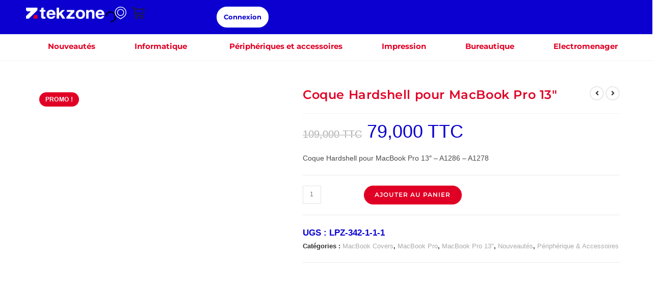

--- FILE ---
content_type: text/html; charset=UTF-8
request_url: https://tekzone.tn/produit/coque-hardshell-pour-macbook-pro-13-24/
body_size: 40431
content:
<!DOCTYPE html><html class="html" lang="fr-FR"><head><script data-no-optimize="1">var litespeed_docref=sessionStorage.getItem("litespeed_docref");litespeed_docref&&(Object.defineProperty(document,"referrer",{get:function(){return litespeed_docref}}),sessionStorage.removeItem("litespeed_docref"));</script> <meta charset="UTF-8"><link data-optimized="2" rel="stylesheet" href="https://tekzone.tn/wp-content/litespeed/css/74bb68bb7aad746c01760c1d60ada2a4.css?ver=411ff" /><link rel="profile" href="https://gmpg.org/xfn/11"><meta name='robots' content='index, follow, max-image-preview:large, max-snippet:-1, max-video-preview:-1' /><meta name="viewport" content="width=device-width, initial-scale=1"><title>Coque Hardshell pour MacBook Pro 13&quot; - Tekzone</title><link rel="canonical" href="https://tekzone.tn/produit/coque-hardshell-pour-macbook-pro-13-24/" /><meta property="og:locale" content="fr_FR" /><meta property="og:type" content="article" /><meta property="og:title" content="Coque Hardshell pour MacBook Pro 13&quot; - Tekzone" /><meta property="og:description" content="Coque Hardshell pour MacBook Pro 13&quot; - A1286 - A1278" /><meta property="og:url" content="https://tekzone.tn/produit/coque-hardshell-pour-macbook-pro-13-24/" /><meta property="og:site_name" content="Tekzone" /><meta property="article:publisher" content="https://www.facebook.com/laptopszone.tn" /><meta property="article:modified_time" content="2024-06-07T22:09:37+00:00" /><meta property="og:image" content="https://tekzone.tn/wp-content/uploads/2024/03/IMG_9868.jpg" /><meta property="og:image:width" content="500" /><meta property="og:image:height" content="333" /><meta property="og:image:type" content="image/jpeg" /><meta name="twitter:card" content="summary_large_image" /> <script type="application/ld+json" class="yoast-schema-graph">{"@context":"https://schema.org","@graph":[{"@type":"WebPage","@id":"https://tekzone.tn/produit/coque-hardshell-pour-macbook-pro-13-24/","url":"https://tekzone.tn/produit/coque-hardshell-pour-macbook-pro-13-24/","name":"Coque Hardshell pour MacBook Pro 13\" - Tekzone","isPartOf":{"@id":"https://tekzone.tn/#website"},"primaryImageOfPage":{"@id":"https://tekzone.tn/produit/coque-hardshell-pour-macbook-pro-13-24/#primaryimage"},"image":{"@id":"https://tekzone.tn/produit/coque-hardshell-pour-macbook-pro-13-24/#primaryimage"},"thumbnailUrl":"https://tekzone.tn/wp-content/uploads/2024/03/IMG_9868.jpg","datePublished":"2024-06-07T21:59:27+00:00","dateModified":"2024-06-07T22:09:37+00:00","breadcrumb":{"@id":"https://tekzone.tn/produit/coque-hardshell-pour-macbook-pro-13-24/#breadcrumb"},"inLanguage":"fr-FR","potentialAction":[{"@type":"ReadAction","target":["https://tekzone.tn/produit/coque-hardshell-pour-macbook-pro-13-24/"]}]},{"@type":"ImageObject","inLanguage":"fr-FR","@id":"https://tekzone.tn/produit/coque-hardshell-pour-macbook-pro-13-24/#primaryimage","url":"https://tekzone.tn/wp-content/uploads/2024/03/IMG_9868.jpg","contentUrl":"https://tekzone.tn/wp-content/uploads/2024/03/IMG_9868.jpg","width":500,"height":333},{"@type":"BreadcrumbList","@id":"https://tekzone.tn/produit/coque-hardshell-pour-macbook-pro-13-24/#breadcrumb","itemListElement":[{"@type":"ListItem","position":1,"name":"Accueil","item":"https://tekzone.tn/"},{"@type":"ListItem","position":2,"name":"Boutique","item":"https://tekzone.tn/boutique/"},{"@type":"ListItem","position":3,"name":"Coque Hardshell pour MacBook Pro 13&#8243;"}]},{"@type":"WebSite","@id":"https://tekzone.tn/#website","url":"https://tekzone.tn/","name":"Tekzone","description":"","publisher":{"@id":"https://tekzone.tn/#organization"},"potentialAction":[{"@type":"SearchAction","target":{"@type":"EntryPoint","urlTemplate":"https://tekzone.tn/?s={search_term_string}"},"query-input":{"@type":"PropertyValueSpecification","valueRequired":true,"valueName":"search_term_string"}}],"inLanguage":"fr-FR"},{"@type":"Organization","@id":"https://tekzone.tn/#organization","name":"Tekzone","url":"https://tekzone.tn/","logo":{"@type":"ImageObject","inLanguage":"fr-FR","@id":"https://tekzone.tn/#/schema/logo/image/","url":"https://tekzone.tn/wp-content/uploads/2024/02/Group-31.png","contentUrl":"https://tekzone.tn/wp-content/uploads/2024/02/Group-31.png","width":110,"height":65,"caption":"Tekzone"},"image":{"@id":"https://tekzone.tn/#/schema/logo/image/"},"sameAs":["https://www.facebook.com/laptopszone.tn"]}]}</script> <link rel="alternate" type="application/rss+xml" title="Tekzone &raquo; Flux" href="https://tekzone.tn/feed/" /><link rel="alternate" type="application/rss+xml" title="Tekzone &raquo; Flux des commentaires" href="https://tekzone.tn/comments/feed/" /><style id='wp-block-library-theme-inline-css'>.wp-block-audio :where(figcaption){color:#555;font-size:13px;text-align:center}.is-dark-theme .wp-block-audio :where(figcaption){color:#ffffffa6}.wp-block-audio{margin:0 0 1em}.wp-block-code{border:1px solid #ccc;border-radius:4px;font-family:Menlo,Consolas,monaco,monospace;padding:.8em 1em}.wp-block-embed :where(figcaption){color:#555;font-size:13px;text-align:center}.is-dark-theme .wp-block-embed :where(figcaption){color:#ffffffa6}.wp-block-embed{margin:0 0 1em}.blocks-gallery-caption{color:#555;font-size:13px;text-align:center}.is-dark-theme .blocks-gallery-caption{color:#ffffffa6}:root :where(.wp-block-image figcaption){color:#555;font-size:13px;text-align:center}.is-dark-theme :root :where(.wp-block-image figcaption){color:#ffffffa6}.wp-block-image{margin:0 0 1em}.wp-block-pullquote{border-bottom:4px solid;border-top:4px solid;color:currentColor;margin-bottom:1.75em}.wp-block-pullquote cite,.wp-block-pullquote footer,.wp-block-pullquote__citation{color:currentColor;font-size:.8125em;font-style:normal;text-transform:uppercase}.wp-block-quote{border-left:.25em solid;margin:0 0 1.75em;padding-left:1em}.wp-block-quote cite,.wp-block-quote footer{color:currentColor;font-size:.8125em;font-style:normal;position:relative}.wp-block-quote.has-text-align-right{border-left:none;border-right:.25em solid;padding-left:0;padding-right:1em}.wp-block-quote.has-text-align-center{border:none;padding-left:0}.wp-block-quote.is-large,.wp-block-quote.is-style-large,.wp-block-quote.is-style-plain{border:none}.wp-block-search .wp-block-search__label{font-weight:700}.wp-block-search__button{border:1px solid #ccc;padding:.375em .625em}:where(.wp-block-group.has-background){padding:1.25em 2.375em}.wp-block-separator.has-css-opacity{opacity:.4}.wp-block-separator{border:none;border-bottom:2px solid;margin-left:auto;margin-right:auto}.wp-block-separator.has-alpha-channel-opacity{opacity:1}.wp-block-separator:not(.is-style-wide):not(.is-style-dots){width:100px}.wp-block-separator.has-background:not(.is-style-dots){border-bottom:none;height:1px}.wp-block-separator.has-background:not(.is-style-wide):not(.is-style-dots){height:2px}.wp-block-table{margin:0 0 1em}.wp-block-table td,.wp-block-table th{word-break:normal}.wp-block-table :where(figcaption){color:#555;font-size:13px;text-align:center}.is-dark-theme .wp-block-table :where(figcaption){color:#ffffffa6}.wp-block-video :where(figcaption){color:#555;font-size:13px;text-align:center}.is-dark-theme .wp-block-video :where(figcaption){color:#ffffffa6}.wp-block-video{margin:0 0 1em}:root :where(.wp-block-template-part.has-background){margin-bottom:0;margin-top:0;padding:1.25em 2.375em}</style><style id='safe-svg-svg-icon-style-inline-css'>.safe-svg-cover{text-align:center}.safe-svg-cover .safe-svg-inside{display:inline-block;max-width:100%}.safe-svg-cover svg{fill:currentColor;height:100%;max-height:100%;max-width:100%;width:100%}</style><style id='classic-theme-styles-inline-css'>/*! This file is auto-generated */
.wp-block-button__link{color:#fff;background-color:#32373c;border-radius:9999px;box-shadow:none;text-decoration:none;padding:calc(.667em + 2px) calc(1.333em + 2px);font-size:1.125em}.wp-block-file__button{background:#32373c;color:#fff;text-decoration:none}</style><style id='global-styles-inline-css'>:root{--wp--preset--aspect-ratio--square: 1;--wp--preset--aspect-ratio--4-3: 4/3;--wp--preset--aspect-ratio--3-4: 3/4;--wp--preset--aspect-ratio--3-2: 3/2;--wp--preset--aspect-ratio--2-3: 2/3;--wp--preset--aspect-ratio--16-9: 16/9;--wp--preset--aspect-ratio--9-16: 9/16;--wp--preset--color--black: #000000;--wp--preset--color--cyan-bluish-gray: #abb8c3;--wp--preset--color--white: #ffffff;--wp--preset--color--pale-pink: #f78da7;--wp--preset--color--vivid-red: #cf2e2e;--wp--preset--color--luminous-vivid-orange: #ff6900;--wp--preset--color--luminous-vivid-amber: #fcb900;--wp--preset--color--light-green-cyan: #7bdcb5;--wp--preset--color--vivid-green-cyan: #00d084;--wp--preset--color--pale-cyan-blue: #8ed1fc;--wp--preset--color--vivid-cyan-blue: #0693e3;--wp--preset--color--vivid-purple: #9b51e0;--wp--preset--gradient--vivid-cyan-blue-to-vivid-purple: linear-gradient(135deg,rgba(6,147,227,1) 0%,rgb(155,81,224) 100%);--wp--preset--gradient--light-green-cyan-to-vivid-green-cyan: linear-gradient(135deg,rgb(122,220,180) 0%,rgb(0,208,130) 100%);--wp--preset--gradient--luminous-vivid-amber-to-luminous-vivid-orange: linear-gradient(135deg,rgba(252,185,0,1) 0%,rgba(255,105,0,1) 100%);--wp--preset--gradient--luminous-vivid-orange-to-vivid-red: linear-gradient(135deg,rgba(255,105,0,1) 0%,rgb(207,46,46) 100%);--wp--preset--gradient--very-light-gray-to-cyan-bluish-gray: linear-gradient(135deg,rgb(238,238,238) 0%,rgb(169,184,195) 100%);--wp--preset--gradient--cool-to-warm-spectrum: linear-gradient(135deg,rgb(74,234,220) 0%,rgb(151,120,209) 20%,rgb(207,42,186) 40%,rgb(238,44,130) 60%,rgb(251,105,98) 80%,rgb(254,248,76) 100%);--wp--preset--gradient--blush-light-purple: linear-gradient(135deg,rgb(255,206,236) 0%,rgb(152,150,240) 100%);--wp--preset--gradient--blush-bordeaux: linear-gradient(135deg,rgb(254,205,165) 0%,rgb(254,45,45) 50%,rgb(107,0,62) 100%);--wp--preset--gradient--luminous-dusk: linear-gradient(135deg,rgb(255,203,112) 0%,rgb(199,81,192) 50%,rgb(65,88,208) 100%);--wp--preset--gradient--pale-ocean: linear-gradient(135deg,rgb(255,245,203) 0%,rgb(182,227,212) 50%,rgb(51,167,181) 100%);--wp--preset--gradient--electric-grass: linear-gradient(135deg,rgb(202,248,128) 0%,rgb(113,206,126) 100%);--wp--preset--gradient--midnight: linear-gradient(135deg,rgb(2,3,129) 0%,rgb(40,116,252) 100%);--wp--preset--font-size--small: 13px;--wp--preset--font-size--medium: 20px;--wp--preset--font-size--large: 36px;--wp--preset--font-size--x-large: 42px;--wp--preset--spacing--20: 0.44rem;--wp--preset--spacing--30: 0.67rem;--wp--preset--spacing--40: 1rem;--wp--preset--spacing--50: 1.5rem;--wp--preset--spacing--60: 2.25rem;--wp--preset--spacing--70: 3.38rem;--wp--preset--spacing--80: 5.06rem;--wp--preset--shadow--natural: 6px 6px 9px rgba(0, 0, 0, 0.2);--wp--preset--shadow--deep: 12px 12px 50px rgba(0, 0, 0, 0.4);--wp--preset--shadow--sharp: 6px 6px 0px rgba(0, 0, 0, 0.2);--wp--preset--shadow--outlined: 6px 6px 0px -3px rgba(255, 255, 255, 1), 6px 6px rgba(0, 0, 0, 1);--wp--preset--shadow--crisp: 6px 6px 0px rgba(0, 0, 0, 1);}:where(.is-layout-flex){gap: 0.5em;}:where(.is-layout-grid){gap: 0.5em;}body .is-layout-flex{display: flex;}.is-layout-flex{flex-wrap: wrap;align-items: center;}.is-layout-flex > :is(*, div){margin: 0;}body .is-layout-grid{display: grid;}.is-layout-grid > :is(*, div){margin: 0;}:where(.wp-block-columns.is-layout-flex){gap: 2em;}:where(.wp-block-columns.is-layout-grid){gap: 2em;}:where(.wp-block-post-template.is-layout-flex){gap: 1.25em;}:where(.wp-block-post-template.is-layout-grid){gap: 1.25em;}.has-black-color{color: var(--wp--preset--color--black) !important;}.has-cyan-bluish-gray-color{color: var(--wp--preset--color--cyan-bluish-gray) !important;}.has-white-color{color: var(--wp--preset--color--white) !important;}.has-pale-pink-color{color: var(--wp--preset--color--pale-pink) !important;}.has-vivid-red-color{color: var(--wp--preset--color--vivid-red) !important;}.has-luminous-vivid-orange-color{color: var(--wp--preset--color--luminous-vivid-orange) !important;}.has-luminous-vivid-amber-color{color: var(--wp--preset--color--luminous-vivid-amber) !important;}.has-light-green-cyan-color{color: var(--wp--preset--color--light-green-cyan) !important;}.has-vivid-green-cyan-color{color: var(--wp--preset--color--vivid-green-cyan) !important;}.has-pale-cyan-blue-color{color: var(--wp--preset--color--pale-cyan-blue) !important;}.has-vivid-cyan-blue-color{color: var(--wp--preset--color--vivid-cyan-blue) !important;}.has-vivid-purple-color{color: var(--wp--preset--color--vivid-purple) !important;}.has-black-background-color{background-color: var(--wp--preset--color--black) !important;}.has-cyan-bluish-gray-background-color{background-color: var(--wp--preset--color--cyan-bluish-gray) !important;}.has-white-background-color{background-color: var(--wp--preset--color--white) !important;}.has-pale-pink-background-color{background-color: var(--wp--preset--color--pale-pink) !important;}.has-vivid-red-background-color{background-color: var(--wp--preset--color--vivid-red) !important;}.has-luminous-vivid-orange-background-color{background-color: var(--wp--preset--color--luminous-vivid-orange) !important;}.has-luminous-vivid-amber-background-color{background-color: var(--wp--preset--color--luminous-vivid-amber) !important;}.has-light-green-cyan-background-color{background-color: var(--wp--preset--color--light-green-cyan) !important;}.has-vivid-green-cyan-background-color{background-color: var(--wp--preset--color--vivid-green-cyan) !important;}.has-pale-cyan-blue-background-color{background-color: var(--wp--preset--color--pale-cyan-blue) !important;}.has-vivid-cyan-blue-background-color{background-color: var(--wp--preset--color--vivid-cyan-blue) !important;}.has-vivid-purple-background-color{background-color: var(--wp--preset--color--vivid-purple) !important;}.has-black-border-color{border-color: var(--wp--preset--color--black) !important;}.has-cyan-bluish-gray-border-color{border-color: var(--wp--preset--color--cyan-bluish-gray) !important;}.has-white-border-color{border-color: var(--wp--preset--color--white) !important;}.has-pale-pink-border-color{border-color: var(--wp--preset--color--pale-pink) !important;}.has-vivid-red-border-color{border-color: var(--wp--preset--color--vivid-red) !important;}.has-luminous-vivid-orange-border-color{border-color: var(--wp--preset--color--luminous-vivid-orange) !important;}.has-luminous-vivid-amber-border-color{border-color: var(--wp--preset--color--luminous-vivid-amber) !important;}.has-light-green-cyan-border-color{border-color: var(--wp--preset--color--light-green-cyan) !important;}.has-vivid-green-cyan-border-color{border-color: var(--wp--preset--color--vivid-green-cyan) !important;}.has-pale-cyan-blue-border-color{border-color: var(--wp--preset--color--pale-cyan-blue) !important;}.has-vivid-cyan-blue-border-color{border-color: var(--wp--preset--color--vivid-cyan-blue) !important;}.has-vivid-purple-border-color{border-color: var(--wp--preset--color--vivid-purple) !important;}.has-vivid-cyan-blue-to-vivid-purple-gradient-background{background: var(--wp--preset--gradient--vivid-cyan-blue-to-vivid-purple) !important;}.has-light-green-cyan-to-vivid-green-cyan-gradient-background{background: var(--wp--preset--gradient--light-green-cyan-to-vivid-green-cyan) !important;}.has-luminous-vivid-amber-to-luminous-vivid-orange-gradient-background{background: var(--wp--preset--gradient--luminous-vivid-amber-to-luminous-vivid-orange) !important;}.has-luminous-vivid-orange-to-vivid-red-gradient-background{background: var(--wp--preset--gradient--luminous-vivid-orange-to-vivid-red) !important;}.has-very-light-gray-to-cyan-bluish-gray-gradient-background{background: var(--wp--preset--gradient--very-light-gray-to-cyan-bluish-gray) !important;}.has-cool-to-warm-spectrum-gradient-background{background: var(--wp--preset--gradient--cool-to-warm-spectrum) !important;}.has-blush-light-purple-gradient-background{background: var(--wp--preset--gradient--blush-light-purple) !important;}.has-blush-bordeaux-gradient-background{background: var(--wp--preset--gradient--blush-bordeaux) !important;}.has-luminous-dusk-gradient-background{background: var(--wp--preset--gradient--luminous-dusk) !important;}.has-pale-ocean-gradient-background{background: var(--wp--preset--gradient--pale-ocean) !important;}.has-electric-grass-gradient-background{background: var(--wp--preset--gradient--electric-grass) !important;}.has-midnight-gradient-background{background: var(--wp--preset--gradient--midnight) !important;}.has-small-font-size{font-size: var(--wp--preset--font-size--small) !important;}.has-medium-font-size{font-size: var(--wp--preset--font-size--medium) !important;}.has-large-font-size{font-size: var(--wp--preset--font-size--large) !important;}.has-x-large-font-size{font-size: var(--wp--preset--font-size--x-large) !important;}
:where(.wp-block-post-template.is-layout-flex){gap: 1.25em;}:where(.wp-block-post-template.is-layout-grid){gap: 1.25em;}
:where(.wp-block-columns.is-layout-flex){gap: 2em;}:where(.wp-block-columns.is-layout-grid){gap: 2em;}
:root :where(.wp-block-pullquote){font-size: 1.5em;line-height: 1.6;}</style><style id='woocommerce-inline-inline-css'>.woocommerce form .form-row .required { visibility: visible; }</style> <script data-cfasync="false" src="https://tekzone.tn/wp-includes/js/jquery/jquery.min.js" id="jquery-core-js"></script> <script data-cfasync="false" src="https://tekzone.tn/wp-includes/js/jquery/jquery-migrate.min.js" id="jquery-migrate-js"></script> <script id="jquery-js-after" type="litespeed/javascript">if(typeof(window.wpfReadyList)=="undefined"){var v=jQuery.fn.jquery;if(v&&parseInt(v)>=3&&window.self===window.top){var readyList=[];window.originalReadyMethod=jQuery.fn.ready;jQuery.fn.ready=function(){if(arguments.length&&arguments.length>0&&typeof arguments[0]==="function"){readyList.push({"c":this,"a":arguments})}
return window.originalReadyMethod.apply(this,arguments)};window.wpfReadyList=readyList}}</script> <script id="wc-add-to-cart-js-extra" type="litespeed/javascript">var wc_add_to_cart_params={"ajax_url":"\/wp-admin\/admin-ajax.php","wc_ajax_url":"\/?wc-ajax=%%endpoint%%","i18n_view_cart":"Voir le panier","cart_url":"https:\/\/tekzone.tn\/panier\/","is_cart":"","cart_redirect_after_add":"no"}</script> <script id="wc-single-product-js-extra" type="litespeed/javascript">var wc_single_product_params={"i18n_required_rating_text":"Veuillez s\u00e9lectionner une note","i18n_rating_options":["1\u00a0\u00e9toile sur 5","2\u00a0\u00e9toiles sur 5","3\u00a0\u00e9toiles sur 5","4\u00a0\u00e9toiles sur 5","5\u00a0\u00e9toiles sur 5"],"i18n_product_gallery_trigger_text":"Voir la galerie d\u2019images en plein \u00e9cran","review_rating_required":"yes","flexslider":{"rtl":!1,"animation":"slide","smoothHeight":!0,"directionNav":!0,"controlNav":"thumbnails","slideshow":!1,"animationSpeed":500,"animationLoop":!1,"allowOneSlide":!1},"zoom_enabled":"1","zoom_options":[],"photoswipe_enabled":"1","photoswipe_options":{"shareEl":!1,"closeOnScroll":!1,"history":!1,"hideAnimationDuration":0,"showAnimationDuration":0},"flexslider_enabled":"1"}</script> <script id="woocommerce-js-extra" type="litespeed/javascript">var woocommerce_params={"ajax_url":"\/wp-admin\/admin-ajax.php","wc_ajax_url":"\/?wc-ajax=%%endpoint%%","i18n_password_show":"Afficher le mot de passe","i18n_password_hide":"Masquer le mot de passe"}</script> <script id="woo_cs_scripts-js-extra" type="litespeed/javascript">var woo_cs_obj={"is_product":"1","product_url":"https:\/\/tekzone.tn\/produit\/coque-hardshell-pour-macbook-pro-13-24\/","this_url":"https:\/\/tekzone.tn\/produit\/coque-hardshell-pour-macbook-pro-13-24\/","coming_soon":[],"variable_product":"","woo_csn_notice":"<div class=\"woo_csn_notices\"><strong>Ce produit arrive bient\u00f4t!<\/strong><\/div>"}</script> <script id="wc-cart-fragments-js-extra" type="litespeed/javascript">var wc_cart_fragments_params={"ajax_url":"\/wp-admin\/admin-ajax.php","wc_ajax_url":"\/?wc-ajax=%%endpoint%%","cart_hash_key":"wc_cart_hash_7f02649bc83005b21fe099960196706a","fragment_name":"wc_fragments_7f02649bc83005b21fe099960196706a","request_timeout":"5000"}</script> <link rel="https://api.w.org/" href="https://tekzone.tn/wp-json/" /><link rel="alternate" title="JSON" type="application/json" href="https://tekzone.tn/wp-json/wp/v2/product/8448" /><link rel="EditURI" type="application/rsd+xml" title="RSD" href="https://tekzone.tn/xmlrpc.php?rsd" /><meta name="generator" content="WordPress 6.6.4" /><meta name="generator" content="WooCommerce 9.8.6" /><link rel='shortlink' href='https://tekzone.tn/?p=8448' /><link rel="alternate" title="oEmbed (JSON)" type="application/json+oembed" href="https://tekzone.tn/wp-json/oembed/1.0/embed?url=https%3A%2F%2Ftekzone.tn%2Fproduit%2Fcoque-hardshell-pour-macbook-pro-13-24%2F" /><link rel="alternate" title="oEmbed (XML)" type="text/xml+oembed" href="https://tekzone.tn/wp-json/oembed/1.0/embed?url=https%3A%2F%2Ftekzone.tn%2Fproduit%2Fcoque-hardshell-pour-macbook-pro-13-24%2F&#038;format=xml" /> <script type="litespeed/javascript">if(!window._buttonizer){window._buttonizer={}};var _buttonizer_page_data={"language":"fr"};window._buttonizer.data={..._buttonizer_page_data,...window._buttonizer.data}</script> <script type="litespeed/javascript">jQuery(document).ready(function($){var svgUrl='https://tekzone.tn/wp-content/uploads/2024/02/cart.svg';var svgElement=$('.e-font-icon-svg.e-eicon-cart-medium');if(svgElement.length){$.get(svgUrl,function(data){if(!$(data).find('script').length){var newSvg=new XMLSerializer().serializeToString(data.documentElement);svgElement.replaceWith(newSvg)}else{console.error('SVG contains scripts and will not be loaded.')}}).fail(function(){console.error('Error fetching the SVG')})}})</script> <style>.dgwt-wcas-ico-magnifier,.dgwt-wcas-ico-magnifier-handler{max-width:20px}.dgwt-wcas-style-pirx .dgwt-wcas-sf-wrapp{background-color:#fff}.dgwt-wcas-search-wrapp .dgwt-wcas-sf-wrapp input[type=search].dgwt-wcas-search-input,.dgwt-wcas-search-wrapp .dgwt-wcas-sf-wrapp input[type=search].dgwt-wcas-search-input:hover,.dgwt-wcas-search-wrapp .dgwt-wcas-sf-wrapp input[type=search].dgwt-wcas-search-input:focus{background-color:#fff;color:#000;border-color:#000}.dgwt-wcas-sf-wrapp input[type=search].dgwt-wcas-search-input::placeholder{color:#000;opacity:.3}.dgwt-wcas-sf-wrapp input[type=search].dgwt-wcas-search-input::-webkit-input-placeholder{color:#000;opacity:.3}.dgwt-wcas-sf-wrapp input[type=search].dgwt-wcas-search-input:-moz-placeholder{color:#000;opacity:.3}.dgwt-wcas-sf-wrapp input[type=search].dgwt-wcas-search-input::-moz-placeholder{color:#000;opacity:.3}.dgwt-wcas-sf-wrapp input[type=search].dgwt-wcas-search-input:-ms-input-placeholder{color:#000}.dgwt-wcas-no-submit.dgwt-wcas-search-wrapp .dgwt-wcas-ico-magnifier path,.dgwt-wcas-search-wrapp .dgwt-wcas-close path{fill:#000}.dgwt-wcas-loader-circular-path{stroke:#000}.dgwt-wcas-preloader{opacity:.6}.dgwt-wcas-search-wrapp .dgwt-wcas-sf-wrapp .dgwt-wcas-search-submit::before{}.dgwt-wcas-search-wrapp .dgwt-wcas-sf-wrapp .dgwt-wcas-search-submit:hover::before,.dgwt-wcas-search-wrapp .dgwt-wcas-sf-wrapp .dgwt-wcas-search-submit:focus::before{}.dgwt-wcas-search-wrapp .dgwt-wcas-sf-wrapp .dgwt-wcas-search-submit,.dgwt-wcas-om-bar .dgwt-wcas-om-return{color:#fff}.dgwt-wcas-search-wrapp .dgwt-wcas-ico-magnifier,.dgwt-wcas-search-wrapp .dgwt-wcas-sf-wrapp .dgwt-wcas-search-submit svg path,.dgwt-wcas-om-bar .dgwt-wcas-om-return svg path{fill:#fff}.dgwt-wcas-search-icon{color:#fff}.dgwt-wcas-search-icon path{fill:#fff}</style><noscript><style>.woocommerce-product-gallery{ opacity: 1 !important; }</style></noscript><meta name="generator" content="Elementor 3.34.1; features: e_font_icon_svg, additional_custom_breakpoints; settings: css_print_method-external, google_font-enabled, font_display-swap"><style>.e-con.e-parent:nth-of-type(n+4):not(.e-lazyloaded):not(.e-no-lazyload),
				.e-con.e-parent:nth-of-type(n+4):not(.e-lazyloaded):not(.e-no-lazyload) * {
					background-image: none !important;
				}
				@media screen and (max-height: 1024px) {
					.e-con.e-parent:nth-of-type(n+3):not(.e-lazyloaded):not(.e-no-lazyload),
					.e-con.e-parent:nth-of-type(n+3):not(.e-lazyloaded):not(.e-no-lazyload) * {
						background-image: none !important;
					}
				}
				@media screen and (max-height: 640px) {
					.e-con.e-parent:nth-of-type(n+2):not(.e-lazyloaded):not(.e-no-lazyload),
					.e-con.e-parent:nth-of-type(n+2):not(.e-lazyloaded):not(.e-no-lazyload) * {
						background-image: none !important;
					}
				}</style><link rel="icon" href="https://tekzone.tn/wp-content/uploads/2024/10/cropped-Tekzone-composantes-pc-tunisie-32x32.jpg" sizes="32x32" /><link rel="icon" href="https://tekzone.tn/wp-content/uploads/2024/10/cropped-Tekzone-composantes-pc-tunisie-192x192.jpg" sizes="192x192" /><link rel="apple-touch-icon" href="https://tekzone.tn/wp-content/uploads/2024/10/cropped-Tekzone-composantes-pc-tunisie-180x180.jpg" /><meta name="msapplication-TileImage" content="https://tekzone.tn/wp-content/uploads/2024/10/cropped-Tekzone-composantes-pc-tunisie-270x270.jpg" /><style id="wp-custom-css">body{overflow-x:hidden}/* Archive produit */.woocommerce ul.products li.product li.title h2,.woocommerce ul.products li.product li.title a,.woocommerce ul.products li.product li.category{/* white-space:nowrap;*/}.woocommerce .oceanwp-grid-list a.active{color:#000;border-color:#000}.woocommerce .oceanwp-grid-list a:hover{color:#0B00CF;border-color:#0B00CF}.woocommerce .woocommerce-ordering .orderby span{color:#FFF;font-family:'Montserrat'}span.theme-select.orderby{background-color:#E10025;border:none;border-radius:25px}.theme-select:after{border:none;color:#fff;font-size:1.5em;content:"\f078";padding-right:20px}.woocommerce .oceanwp-toolbar{display:flex;justify-content:space-between;align-items:center}form.woocommerce-ordering{order:2}.custom-filter-woo{padding:15px 20px;border-radius:18px}.custom-filter-woo h2{color:#000}.woocommerce ul.products li.product li.title h2,.woocommerce ul.products li.product li.title a,.product_title{font-size:1vw;font-family:'Montserrat';color:#E10025;margin:0}.woocommerce ul.products li.product li.title h2:hover,.woocommerce ul.products li.product li.title a:hover{color:#EA5547}.woocommerce ul.products li.product .price .amount,.amount{color:#0B00CF}.woocommerce ul.products li.product .button,input[type=button],input[type=reset],input[type=submit],button[type=submit],.button,body div.wpforms-container-full .wpforms-form input[type=submit],body div.wpforms-container-full .wpforms-form button[type=submit],body div.wpforms-container-full .wpforms-form .wpforms-page-button,a.button.wc-forward{color:#FFF;background-color:#e10025;border:1px solid #e10025;border-radius:18px;padding:7px 25px;font-family:"Montserrat";font-size:0.9vw}/*Mobile media screen */@media screen and (max-width:767px){.woocommerce ul.products li.product .button,input[type=button],input[type=reset],input[type=submit],button[type=submit],.button,body div.wpforms-container-full .wpforms-form input[type=submit],body div.wpforms-container-full .wpforms-form button[type=submit],body div.wpforms-container-full .wpforms-form .wpforms-page-button,a.button.wc-forward{font-size:3.5vw}.woocommerce ul.products li.product li.title h2,.woocommerce ul.products li.product li.title a,.product_title{font-size:3.5vw}.product_meta .sku_wrapper,.product_meta .sku,.product-sku{font-size:5vw!important}p.product-sku{position:relative!important;text-align:start!important}.woocommerce ul.products.list li.product li.title a{font-size:20px}/* ul.woo-entry-inner.clr{text-align:center!important}*/.woocommerce-message a,a.added_to_cart.wc-forward{font-size:3.5vw!important}}/*End Mobile media screen */.woocommerce ul.products li.product .button:hover,input[type=button]:hover,input[type=reset]:hover,input[type=submit]:hover,button[type=submit]:hover,button[type=submit]:focus,.button:hover,.button:focus,body div.wpforms-container-full .wpforms-form input[type=submit]:hover,body div.wpforms-container-full .wpforms-form button[type=submit]:hover,body div.wpforms-container-full .wpforms-form .wpforms-page-button:hover,a.button.wc-forward:hover,a.button.wc-forward:focus{background-color:transparent!important;color:#E10025!important;border-color:#E10025!important;border:1px solid #E10025!important}.woocommerce span.onsale{background-color:#E10025!important;border-radius:18px}ul.woo-entry-inner.clr img{width:300px;height:200px}.wpfFilterWrapper .wfpTitle{font-size:1.2vw!important;color:#E10025!important;font-family:"Montserrat"}.ui-slider.ui-widget-content .ui-slider-handle{border-radius:50%!important;background-color:#E10025!important;border:none!important}.ui-slider-horizontal .ui-slider-range{background-color:#E10025!important}ul.woo-entry-inner.clr{text-align:start}/* fin archive *//* Dropdown */.wpr-mega-menu-pos-default .wpr-sub-mega-menu{left:7vw}.wpr-sub-mega-menu{transform:translateY(2.5vw) !important;transition:0.5s!important;width:90%}li:hover .wpr-sub-mega-menu{transform:translateY(0vw) !important;transform:translateX(-1vw)!important;transition:ease-in-out 0.8s!important}/* fin Dropdown */.wc-proceed-to-checkout a,.return-to-shop a{padding:15px 25px!important}.woocommerce-message a,a.added_to_cart.wc-forward{color:#FFF!important;background-color:#e10025!important;border:1px solid #e10025!important;border-radius:18px!important;padding:7px 25px;font-family:"Montserrat"!important;font-size:0.9vw}.woocommerce-message a:hover,a.added_to_cart.wc-forward:hover{background-color:transparent!important;color:#E10025!important;border-color:#E10025!important;border:1px solid #E10025!important}a:hover{color:#0B00CF}.woocommerce .owp-account-links li .owp-account-link,.woocommerce .owp-account-links li.or{color:#0B00CF!important}.woocommerce div.product .woocommerce-tabs ul.tabs li.active a{color:#0B00CF;border-color:#0B00CF}p.product-sku{position:absolute;bottom:6.2%;right:0}.product_meta .sku_wrapper,.product_meta .sku,.product-sku{font-size:1.3vw;font-weight:900!important;color:#0B00CF!important}ul.flex-direction-nav{display:none}</style><style id="wpr_lightbox_styles">.lg-backdrop {
					background-color: rgba(0,0,0,0.6) !important;
				}
				.lg-toolbar,
				.lg-dropdown {
					background-color: rgba(0,0,0,0.8) !important;
				}
				.lg-dropdown:after {
					border-bottom-color: rgba(0,0,0,0.8) !important;
				}
				.lg-sub-html {
					background-color: rgba(0,0,0,0.8) !important;
				}
				.lg-thumb-outer,
				.lg-progress-bar {
					background-color: #444444 !important;
				}
				.lg-progress {
					background-color: #a90707 !important;
				}
				.lg-icon {
					color: #efefef !important;
					font-size: 20px !important;
				}
				.lg-icon.lg-toogle-thumb {
					font-size: 24px !important;
				}
				.lg-icon:hover,
				.lg-dropdown-text:hover {
					color: #ffffff !important;
				}
				.lg-sub-html,
				.lg-dropdown-text {
					color: #efefef !important;
					font-size: 14px !important;
				}
				#lg-counter {
					color: #efefef !important;
					font-size: 14px !important;
				}
				.lg-prev,
				.lg-next {
					font-size: 35px !important;
				}

				/* Defaults */
				.lg-icon {
				background-color: transparent !important;
				}

				#lg-counter {
				opacity: 0.9;
				}

				.lg-thumb-outer {
				padding: 0 10px;
				}

				.lg-thumb-item {
				border-radius: 0 !important;
				border: none !important;
				opacity: 0.5;
				}

				.lg-thumb-item.active {
					opacity: 1;
				}</style><style type="text/css">/* General CSS */.container{width:1920px}/* Header CSS */#site-header.has-header-media .overlay-header-media{background-color:rgba(0,0,0,0.5)}/* Footer Widgets CSS */#footer-widgets{padding:0}/* Footer Bottom CSS */#footer-bottom{padding:5px 0 10px 0}#footer-bottom{background-color:#0b00cf}/* WooCommerce CSS */#owp-checkout-timeline .timeline-step{color:#cccccc}#owp-checkout-timeline .timeline-step{border-color:#cccccc}</style> <script type="litespeed/javascript" data-src="https://www.googletagmanager.com/gtag/js?id=G-YSZ56HCW2H"></script> <script type="litespeed/javascript">window.dataLayer=window.dataLayer||[];function gtag(){dataLayer.push(arguments)}
gtag('js',new Date());gtag('config','G-YSZ56HCW2H')</script> <meta name="google-site-verification" content="1g8oKbnKHDdMQLsbUchWnKVRHD99pTlc6cmN0Jo_Fsc" /></head><body class="product-template-default single single-product postid-8448 wp-embed-responsive theme-oceanwp woocommerce woocommerce-page woocommerce-no-js oceanwp-theme dropdown-mobile default-breakpoint content-full-width content-max-width page-header-disabled has-breadcrumbs has-grid-list account-original-style elementor-default elementor-kit-6" itemscope="itemscope" itemtype="https://schema.org/WebPage"><div id="outer-wrap" class="site clr"><a class="skip-link screen-reader-text" href="#main">Skip to content</a><div id="wrap" class="clr"><header id="site-header" class="custom-header clr" data-height="74" itemscope="itemscope" itemtype="https://schema.org/WPHeader" role="banner"><div id="site-header-inner" class="clr"><div data-elementor-type="wp-post" data-elementor-id="7" class="elementor elementor-7"><div class="elementor-element elementor-element-9ecfff6 e-con-full elementor-hidden-mobile e-flex wpr-particle-no wpr-jarallax-no wpr-parallax-no wpr-sticky-section-no e-con e-parent" data-id="9ecfff6" data-element_type="container" data-settings="{&quot;background_background&quot;:&quot;classic&quot;}"><div class="elementor-element elementor-element-1d4e7b9 elementor-widget elementor-widget-image" data-id="1d4e7b9" data-element_type="widget" data-widget_type="image.default"><div class="elementor-widget-container">
<a href="/">
<img data-lazyloaded="1" src="[data-uri]" fetchpriority="high" width="683" height="100" data-src="https://tekzone.tn/wp-content/uploads/2024/02/TekzoneLogo.png.webp" class="attachment-full size-full wp-image-5826" alt="" />								</a></div></div><div class="elementor-element elementor-element-89bd045 elementor-widget-mobile__width-initial elementor-widget elementor-widget-shortcode" data-id="89bd045" data-element_type="widget" data-widget_type="shortcode.default"><div class="elementor-widget-container"><div class="elementor-shortcode"><div  class="dgwt-wcas-search-wrapp dgwt-wcas-has-submit woocommerce dgwt-wcas-style-pirx js-dgwt-wcas-layout-icon-flexible dgwt-wcas-layout-icon-flexible js-dgwt-wcas-mobile-overlay-enabled dgwt-wcas-search-darkoverl-mounted js-dgwt-wcas-search-darkoverl-mounted">
<svg class="dgwt-wcas-loader-circular dgwt-wcas-icon-preloader" viewBox="25 25 50 50">
<circle class="dgwt-wcas-loader-circular-path" cx="50" cy="50" r="20" fill="none"
stroke-miterlimit="10"/>
</svg>
<a href="#"  class="dgwt-wcas-search-icon js-dgwt-wcas-search-icon-handler" aria-label="Open search bar">				<svg
class="dgwt-wcas-ico-magnifier-handler" xmlns="http://www.w3.org/2000/svg" width="18" height="18" viewBox="0 0 18 18">
<path  d=" M 16.722523,17.901412 C 16.572585,17.825208 15.36088,16.670476 14.029846,15.33534 L 11.609782,12.907819 11.01926,13.29667 C 8.7613237,14.783493 5.6172703,14.768302 3.332423,13.259528 -0.07366363,11.010358 -1.0146502,6.5989684 1.1898146,3.2148776
1.5505179,2.6611594 2.4056498,1.7447266 2.9644271,1.3130497 3.4423015,0.94387379 4.3921825,0.48568469 5.1732652,0.2475835 5.886299,0.03022609 6.1341883,0 7.2037391,0 8.2732897,0 8.521179,0.03022609 9.234213,0.2475835 c 0.781083,0.23810119 1.730962,0.69629029 2.208837,1.0654662
0.532501,0.4113763 1.39922,1.3400096 1.760153,1.8858877 1.520655,2.2998531 1.599025,5.3023778 0.199549,7.6451086 -0.208076,0.348322 -0.393306,0.668209 -0.411622,0.710863 -0.01831,0.04265 1.065556,1.18264 2.408603,2.533307 1.343046,1.350666 2.486621,2.574792 2.541278,2.720279 0.282475,0.7519
-0.503089,1.456506 -1.218488,1.092917 z M 8.4027892,12.475062 C 9.434946,12.25579 10.131043,11.855461 10.99416,10.984753 11.554519,10.419467 11.842507,10.042366 12.062078,9.5863882 12.794223,8.0659672 12.793657,6.2652398 12.060578,4.756293 11.680383,3.9737304 10.453587,2.7178427
9.730569,2.3710306 8.6921295,1.8729196 8.3992147,1.807606 7.2037567,1.807606 6.0082984,1.807606 5.7153841,1.87292 4.6769446,2.3710306 3.9539263,2.7178427 2.7271301,3.9737304 2.3469352,4.756293 1.6138384,6.2652398 1.6132726,8.0659672 2.3454252,9.5863882 c 0.4167354,0.8654208 1.5978784,2.0575608
2.4443766,2.4671358 1.0971012,0.530827 2.3890403,0.681561 3.6130134,0.421538 z
"/>
</svg>
</a><div class="dgwt-wcas-search-icon-arrow"></div><form class="dgwt-wcas-search-form" role="search" action="https://tekzone.tn/" method="get"><div class="dgwt-wcas-sf-wrapp">
<label class="screen-reader-text"
for="dgwt-wcas-search-input-1">
Recherche de produits			</label><input
id="dgwt-wcas-search-input-1"
type="search"
class="dgwt-wcas-search-input"
name="s"
value=""
placeholder="Rechercher..."
autocomplete="off"
/><div class="dgwt-wcas-preloader"></div><div class="dgwt-wcas-voice-search"></div><button type="submit"
aria-label="Rechercher"
class="dgwt-wcas-search-submit">				<svg
class="dgwt-wcas-ico-magnifier" xmlns="http://www.w3.org/2000/svg" width="18" height="18" viewBox="0 0 18 18">
<path  d=" M 16.722523,17.901412 C 16.572585,17.825208 15.36088,16.670476 14.029846,15.33534 L 11.609782,12.907819 11.01926,13.29667 C 8.7613237,14.783493 5.6172703,14.768302 3.332423,13.259528 -0.07366363,11.010358 -1.0146502,6.5989684 1.1898146,3.2148776
1.5505179,2.6611594 2.4056498,1.7447266 2.9644271,1.3130497 3.4423015,0.94387379 4.3921825,0.48568469 5.1732652,0.2475835 5.886299,0.03022609 6.1341883,0 7.2037391,0 8.2732897,0 8.521179,0.03022609 9.234213,0.2475835 c 0.781083,0.23810119 1.730962,0.69629029 2.208837,1.0654662
0.532501,0.4113763 1.39922,1.3400096 1.760153,1.8858877 1.520655,2.2998531 1.599025,5.3023778 0.199549,7.6451086 -0.208076,0.348322 -0.393306,0.668209 -0.411622,0.710863 -0.01831,0.04265 1.065556,1.18264 2.408603,2.533307 1.343046,1.350666 2.486621,2.574792 2.541278,2.720279 0.282475,0.7519
-0.503089,1.456506 -1.218488,1.092917 z M 8.4027892,12.475062 C 9.434946,12.25579 10.131043,11.855461 10.99416,10.984753 11.554519,10.419467 11.842507,10.042366 12.062078,9.5863882 12.794223,8.0659672 12.793657,6.2652398 12.060578,4.756293 11.680383,3.9737304 10.453587,2.7178427
9.730569,2.3710306 8.6921295,1.8729196 8.3992147,1.807606 7.2037567,1.807606 6.0082984,1.807606 5.7153841,1.87292 4.6769446,2.3710306 3.9539263,2.7178427 2.7271301,3.9737304 2.3469352,4.756293 1.6138384,6.2652398 1.6132726,8.0659672 2.3454252,9.5863882 c 0.4167354,0.8654208 1.5978784,2.0575608
2.4443766,2.4671358 1.0971012,0.530827 2.3890403,0.681561 3.6130134,0.421538 z
"/>
</svg>
</button>
<input type="hidden" name="post_type" value="product"/>
<input type="hidden" name="dgwt_wcas" value="1"/></div></form></div></div></div></div><div class="elementor-element elementor-element-47b3d7d e-con-full e-flex wpr-particle-no wpr-jarallax-no wpr-parallax-no wpr-sticky-section-no e-con e-child" data-id="47b3d7d" data-element_type="container"><div class="elementor-element elementor-element-f3f1750 elementor-view-default elementor-widget elementor-widget-icon" data-id="f3f1750" data-element_type="widget" data-widget_type="icon.default"><div class="elementor-widget-container"><div class="elementor-icon-wrapper">
<a class="elementor-icon" href="https://maps.app.goo.gl/LX72GJoixW7QWZcc6" target="_blank">
<svg xmlns="http://www.w3.org/2000/svg" width="32" height="35" viewBox="0 0 32 35" fill="none"><path d="M23.85 27.45C22 28.68 18.03 31.23 16.14 32.42C14.25 31.23 10.28 28.72 8.42999 27.45C4.60999 24.87 2.34003 20.59 2.34003 16C2.34003 8.37 8.54001 2.2 16.14 2.2C23.74 2.2 29.94 8.4 29.94 16C29.94 20.59 27.67 24.86 23.85 27.45ZM16.14 0.240002C7.43001 0.240002 0.380005 7.29 0.380005 16C0.380005 21.43 3.15001 26.21 7.32001 29.06C9.86001 30.76 16.15 34.69 16.15 34.69C16.15 34.69 22.43 30.72 24.94 29.02C29.14 26.21 31.88 21.39 31.88 15.96C31.88 7.29 24.83 0.240002 16.16 0.240002H16.14Z" fill="white"></path><path d="M16.15 23.52C11.99 23.52 8.64001 20.17 8.64001 16.01C8.64001 11.85 11.99 8.5 16.15 8.5C20.31 8.5 23.66 11.85 23.66 16.01C23.66 20.17 20.27 23.52 16.15 23.52ZM16.15 6.56C10.95 6.56 6.71002 10.8 6.71002 16C6.71002 21.2 10.91 25.44 16.15 25.44C21.39 25.44 25.59 21.2 25.59 16C25.59 10.8 21.35 6.56 16.15 6.56Z" fill="white"></path></svg>			</a></div></div></div><div class="elementor-element elementor-element-0387223 elementor-hidden-widescreen elementor-hidden-desktop elementor-hidden-laptop elementor-hidden-tablet_extra elementor-hidden-tablet elementor-hidden-mobile_extra elementor-hidden-mobile elementor-view-default elementor-widget elementor-widget-icon" data-id="0387223" data-element_type="widget" data-widget_type="icon.default"><div class="elementor-widget-container"><div class="elementor-icon-wrapper">
<a class="elementor-icon" href="https://tekzone.tn/panier/">
<svg xmlns="http://www.w3.org/2000/svg" width="36" height="34" viewBox="0 0 36 34" fill="none"><path d="M5.07001 34.11H21.88C21.42 33.8 20.98 33.46 20.58 33.07C20.18 32.69 19.81 32.27 19.47 31.83C19.14 31.38 18.84 30.91 18.59 30.41C18.34 29.91 18.13 29.4 17.97 28.86C17.81 28.33 17.69 27.78 17.62 27.23C17.55 26.68 17.53 26.12 17.56 25.57C17.59 25.01 17.66 24.46 17.78 23.92C17.9 23.38 18.07 22.85 18.28 22.33C18.49 21.82 18.75 21.32 19.05 20.85C19.35 20.38 19.69 19.94 20.06 19.53C20.43 19.12 20.84 18.74 21.28 18.4C21.72 18.06 22.19 17.76 22.68 17.5C23.17 17.24 23.68 17.02 24.21 16.85C24.74 16.68 25.28 16.55 25.83 16.47C26.38 16.39 26.94 16.36 27.49 16.37C28.05 16.39 28.6 16.45 29.14 16.56L28.35 10.22C28.29 9.73 28.14 9.27 27.91 8.84C27.68 8.41 27.38 8.03 27.01 7.7C26.64 7.37 26.23 7.13 25.77 6.95C25.31 6.78 24.84 6.69 24.34 6.69H22.35V11.53C22.35 11.75 22.27 11.94 22.11 12.1C21.95 12.26 21.76 12.34 21.54 12.34C21.32 12.34 21.13 12.26 20.97 12.1C20.81 11.94 20.73 11.75 20.73 11.53V6.69H11.05V11.53C11.05 11.75 10.97 11.94 10.81 12.1C10.65 12.26 10.46 12.34 10.24 12.34C10.02 12.34 9.82999 12.26 9.66999 12.1C9.50999 11.94 9.43 11.75 9.43 11.53V6.69H7.44001C6.95001 6.69 6.47002 6.78 6.01002 6.95C5.55002 7.12 5.14003 7.37 4.77003 7.7C4.40003 8.03 4.1 8.41 3.87 8.84C3.64 9.27 3.5 9.74 3.43 10.22L1.01002 29.57C0.970017 29.85 0.969997 30.14 0.989997 30.42C1.01 30.7 1.07003 30.98 1.15003 31.26C1.23003 31.53 1.35 31.79 1.49 32.04C1.63 32.29 1.78999 32.52 1.97999 32.74C2.16999 32.96 2.37999 33.15 2.60999 33.32C2.83999 33.49 3.08998 33.63 3.34998 33.75C3.60998 33.87 3.87998 33.96 4.15998 34.02C4.43998 34.08 4.72002 34.11 5.01002 34.11H5.07001Z" fill="white"></path><path d="M15.93 1.85C16.25 1.85 16.56 1.88 16.87 1.94C17.18 2 17.48 2.09 17.78 2.22C18.07 2.34 18.35 2.49 18.62 2.67C18.88 2.85 19.13 3.05 19.35 3.27C19.57 3.49 19.78 3.74 19.95 4C20.13 4.26 20.28 4.54 20.4 4.84C20.52 5.13 20.61 5.44 20.68 5.75C20.74 6.06 20.77 6.38 20.77 6.69H22.38C22.38 6.27 22.34 5.85 22.26 5.43C22.18 5.01 22.06 4.61 21.89 4.22C21.73 3.83 21.53 3.46 21.29 3.1C21.05 2.75 20.79 2.42 20.49 2.12C20.19 1.82 19.86 1.55 19.51 1.32C19.16 1.08 18.79 0.890001 18.39 0.720001C18 0.560001 17.6 0.439998 17.18 0.349998C16.76 0.269998 16.35 0.23 15.92 0.23C15.49 0.23 15.08 0.269998 14.66 0.349998C14.24 0.429998 13.84 0.560001 13.45 0.720001C13.06 0.880001 12.69 1.08 12.33 1.32C11.98 1.56 11.65 1.82 11.35 2.12C11.05 2.42 10.78 2.75 10.55 3.1C10.31 3.45 10.12 3.82 9.95001 4.22C9.79001 4.61 9.67002 5.01 9.58002 5.43C9.50002 5.85 9.46002 6.26 9.46002 6.69H11.07C11.07 6.37 11.1 6.06 11.16 5.75C11.22 5.44 11.31 5.14 11.44 4.84C11.56 4.55 11.71 4.27 11.89 4C12.07 3.74 12.27 3.49 12.49 3.27C12.71 3.05 12.96 2.84 13.22 2.67C13.48 2.49 13.76 2.34 14.06 2.22C14.35 2.1 14.66 2.01 14.97 1.94C15.28 1.88 15.6 1.85 15.91 1.85H15.93Z" fill="white"></path><path d="M29.64 26.85H28.03V28.46C28.03 28.68 27.95 28.87 27.79 29.03C27.63 29.19 27.44 29.27 27.22 29.27C27 29.27 26.81 29.19 26.65 29.03C26.49 28.87 26.41 28.68 26.41 28.46V26.85H24.8C24.58 26.85 24.39 26.77 24.23 26.61C24.07 26.45 23.99 26.26 23.99 26.04C23.99 25.82 24.07 25.63 24.23 25.47C24.39 25.31 24.58 25.23 24.8 25.23H26.41V23.62C26.41 23.4 26.49 23.21 26.65 23.05C26.81 22.89 27 22.81 27.22 22.81C27.44 22.81 27.63 22.89 27.79 23.05C27.95 23.21 28.03 23.4 28.03 23.62V25.23H29.64C29.86 25.23 30.05 25.31 30.21 25.47C30.37 25.63 30.45 25.82 30.45 26.04C30.45 26.26 30.37 26.45 30.21 26.61C30.05 26.77 29.86 26.85 29.64 26.85ZM27.22 17.98C26.69 17.98 26.17 18.03 25.65 18.13C25.13 18.23 24.63 18.39 24.14 18.59C23.65 18.79 23.19 19.04 22.75 19.34C22.31 19.63 21.9 19.97 21.53 20.34C21.16 20.71 20.82 21.12 20.53 21.56C20.24 22 19.99 22.46 19.78 22.95C19.58 23.44 19.42 23.94 19.32 24.46C19.22 24.98 19.17 25.5 19.17 26.03C19.17 26.56 19.22 27.08 19.32 27.6C19.42 28.12 19.58 28.62 19.78 29.11C19.98 29.6 20.23 30.06 20.53 30.5C20.82 30.94 21.16 31.35 21.53 31.72C21.9 32.09 22.31 32.43 22.75 32.72C23.19 33.01 23.65 33.26 24.14 33.47C24.63 33.67 25.13 33.83 25.65 33.93C26.17 34.03 26.69 34.08 27.22 34.08C27.75 34.08 28.27 34.03 28.79 33.93C29.31 33.83 29.81 33.67 30.3 33.47C30.79 33.27 31.25 33.02 31.69 32.72C32.13 32.43 32.54 32.09 32.91 31.72C33.28 31.35 33.62 30.94 33.91 30.5C34.2 30.06 34.45 29.6 34.66 29.11C34.86 28.62 35.02 28.12 35.12 27.6C35.22 27.08 35.27 26.56 35.27 26.03C35.27 25.5 35.22 24.98 35.11 24.46C35.01 23.94 34.85 23.44 34.65 22.95C34.45 22.46 34.2 22 33.9 21.56C33.61 21.12 33.27 20.71 32.9 20.34C32.53 19.97 32.12 19.63 31.68 19.34C31.24 19.05 30.78 18.8 30.29 18.59C29.8 18.38 29.3 18.23 28.78 18.13C28.26 18.03 27.74 17.97 27.21 17.97L27.22 17.98Z" fill="white"></path></svg>			</a></div></div></div><div class="elementor-element elementor-element-9519ead wpr-toggle-icon-cart-medium elementor-widget elementor-widget-wpr-product-mini-cart" data-id="9519ead" data-element_type="widget" data-widget_type="wpr-product-mini-cart.default"><div class="elementor-widget-container"><div class="wpr-mini-cart-wrap woocommerce"data-animation=""><span class="wpr-mini-cart-inner">
<span class="wpr-mini-cart-toggle-wrap">
<a href=https://tekzone.tn/panier/ class="wpr-mini-cart-toggle-btn" aria-expanded="false">
<span class="wpr-mini-cart-btn-icon" data-counter="0">
<i class="cart-medium wpr-inline-svg">
<svg class="e-font-icon-svg e-eicon-cart-medium" viewBox="0 0 1000 1000" xmlns="http://www.w3.org/2000/svg"><path d="M740 854C740 883 763 906 792 906S844 883 844 854 820 802 792 802 740 825 740 854ZM217 156H958C977 156 992 173 989 191L957 452C950 509 901 552 843 552H297L303 581C311 625 350 656 395 656H875C892 656 906 670 906 687S892 719 875 719H394C320 719 255 666 241 593L141 94H42C25 94 10 80 10 62S25 31 42 31H167C182 31 195 42 198 56L217 156ZM230 219L284 490H843C869 490 891 470 895 444L923 219H230ZM677 854C677 791 728 740 792 740S906 791 906 854 855 969 792 969 677 918 677 854ZM260 854C260 791 312 740 375 740S490 791 490 854 438 969 375 969 260 918 260 854ZM323 854C323 883 346 906 375 906S427 883 427 854 404 802 375 802 323 825 323 854Z"></path></svg>                        <span class="wpr-mini-cart-icon-count wpr-mini-cart-icon-count-hidden">
<span>0</span>
</span>
</i>
</span>
</a>
</span>
</span></div></div></div></div><div class="elementor-element elementor-element-abf60ea elementor-widget__width-initial pa-display-conditions-yes wpr-button-icon-style-inline wpr-button-icon-position-right elementor-widget elementor-widget-wpr-button" data-id="abf60ea" data-element_type="widget" data-settings="{&quot;pa_display_conditions_switcher&quot;:&quot;yes&quot;}" data-widget_type="wpr-button.default"><div class="elementor-widget-container"><div class="wpr-button-wrap elementor-clearfix">
<a class="wpr-button wpr-button-effect wpr-button-none" data-text="" href="https://tekzone.tn/mon-compte/">
<span class="wpr-button-content">
<span class="wpr-button-text">Connexion</span>
</span>
</a></div></div></div></div><div class="elementor-element elementor-element-7813b2c e-con-full elementor-hidden-mobile e-flex wpr-particle-no wpr-jarallax-no wpr-parallax-no wpr-sticky-section-no e-con e-parent" data-id="7813b2c" data-element_type="container"><div class="elementor-element elementor-element-142c447 wpr-main-menu-align-center wpr-pointer-none wpr-sub-icon-none wpr-nav-menu-bp-mobile wpr-main-menu-align--widescreenleft wpr-main-menu-align--laptopleft wpr-main-menu-align--tablet_extraleft wpr-main-menu-align--tabletleft wpr-main-menu-align--mobile_extraleft wpr-main-menu-align--mobileleft wpr-sub-menu-fx-fade wpr-mobile-menu-display-dropdown wpr-mobile-menu-full-width wpr-mobile-toggle-v1 wpr-sub-divider-yes wpr-mobile-divider-yes elementor-widget elementor-widget-wpr-mega-menu" data-id="142c447" data-element_type="widget" data-settings="{&quot;menu_layout&quot;:&quot;horizontal&quot;}" data-widget_type="wpr-mega-menu.default"><div class="elementor-widget-container"><nav class="wpr-nav-menu-container wpr-mega-menu-container wpr-nav-menu-horizontal" data-trigger="hover"><ul id="menu-1-142c447" class="wpr-nav-menu wpr-mega-menu"><li class="menu-item menu-item-type-custom menu-item-object-custom menu-item-321"><a href="/categorie-produit/nouveautes/" class="wpr-menu-item wpr-pointer-item"><span>Nouveautés</span></a></li><li class="menu-item menu-item-type-custom menu-item-object-custom menu-item-322 menu-item-has-children wpr-mega-menu-true wpr-mega-menu-pos-default wpr-mega-menu-width-default" data-id="322"><a href="/categorie-produit/informatique/" class="wpr-menu-item wpr-pointer-item"><span>Informatique</span><i class="wpr-sub-icon fas" aria-hidden="true"></i></a><div class="wpr-sub-mega-menu"><style>.elementor-6121 .elementor-element.elementor-element-ec7eb8a{--display:flex;--flex-direction:column;--container-widget-width:calc( ( 1 - var( --container-widget-flex-grow ) ) * 100% );--container-widget-height:initial;--container-widget-flex-grow:0;--container-widget-align-self:initial;--flex-wrap-mobile:wrap;--align-items:center;--flex-wrap:nowrap;box-shadow:-4px 2px 8px 0px rgba(0,0,0,0.5);--margin-top:0vw;--margin-bottom:0vw;--margin-left:0vw;--margin-right:0vw;--padding-top:3vw;--padding-bottom:3vw;--padding-left:3vw;--padding-right:3vw;}.elementor-widget-heading .elementor-heading-title{font-family:var( --e-global-typography-primary-font-family ), Sans-serif;font-weight:var( --e-global-typography-primary-font-weight );color:var( --e-global-color-primary );}.elementor-6121 .elementor-element.elementor-element-af9ad22 > .elementor-widget-container:hover{--e-transform-translateX:0px;--e-transform-translateY:0px;}.elementor-6121 .elementor-element.elementor-element-af9ad22.elementor-element{--align-self:flex-start;}.elementor-6121 .elementor-element.elementor-element-af9ad22{text-align:start;}.elementor-6121 .elementor-element.elementor-element-af9ad22 .elementor-heading-title{font-family:"Montserrat", Sans-serif;font-size:1.6vw;font-weight:600;line-height:1em;color:#E10025;}.elementor-6121 .elementor-element.elementor-element-f53536d{--display:flex;--flex-direction:row;--container-widget-width:initial;--container-widget-height:100%;--container-widget-flex-grow:1;--container-widget-align-self:stretch;--flex-wrap-mobile:wrap;--justify-content:space-between;--margin-top:0px;--margin-bottom:0px;--margin-left:0px;--margin-right:0px;--padding-top:0px;--padding-bottom:0px;--padding-left:0px;--padding-right:0px;}.elementor-widget-icon-list .elementor-icon-list-item:not(:last-child):after{border-color:var( --e-global-color-text );}.elementor-widget-icon-list .elementor-icon-list-icon i{color:var( --e-global-color-primary );}.elementor-widget-icon-list .elementor-icon-list-icon svg{fill:var( --e-global-color-primary );}.elementor-widget-icon-list .elementor-icon-list-item > .elementor-icon-list-text, .elementor-widget-icon-list .elementor-icon-list-item > a{font-family:var( --e-global-typography-text-font-family ), Sans-serif;font-weight:var( --e-global-typography-text-font-weight );}.elementor-widget-icon-list .elementor-icon-list-text{color:var( --e-global-color-secondary );}.elementor-6121 .elementor-element.elementor-element-893e7b5 .elementor-icon-list-items:not(.elementor-inline-items) .elementor-icon-list-item:not(:last-child){padding-block-end:calc(1.5em/2);}.elementor-6121 .elementor-element.elementor-element-893e7b5 .elementor-icon-list-items:not(.elementor-inline-items) .elementor-icon-list-item:not(:first-child){margin-block-start:calc(1.5em/2);}.elementor-6121 .elementor-element.elementor-element-893e7b5 .elementor-icon-list-items.elementor-inline-items .elementor-icon-list-item{margin-inline:calc(1.5em/2);}.elementor-6121 .elementor-element.elementor-element-893e7b5 .elementor-icon-list-items.elementor-inline-items{margin-inline:calc(-1.5em/2);}.elementor-6121 .elementor-element.elementor-element-893e7b5 .elementor-icon-list-items.elementor-inline-items .elementor-icon-list-item:after{inset-inline-end:calc(-1.5em/2);}.elementor-6121 .elementor-element.elementor-element-893e7b5 .elementor-icon-list-icon i{transition:color 0.3s;}.elementor-6121 .elementor-element.elementor-element-893e7b5 .elementor-icon-list-icon svg{transition:fill 0.3s;}.elementor-6121 .elementor-element.elementor-element-893e7b5{--e-icon-list-icon-size:14px;--icon-vertical-offset:0px;}.elementor-6121 .elementor-element.elementor-element-893e7b5 .elementor-icon-list-item > .elementor-icon-list-text, .elementor-6121 .elementor-element.elementor-element-893e7b5 .elementor-icon-list-item > a{font-family:"Montserrat", Sans-serif;font-size:1.2vw;font-weight:500;}.elementor-6121 .elementor-element.elementor-element-893e7b5 .elementor-icon-list-text{color:#737373;transition:color 0.3s;}.elementor-6121 .elementor-element.elementor-element-893e7b5 .elementor-icon-list-item:hover .elementor-icon-list-text{color:#0B00CF;}.elementor-6121 .elementor-element.elementor-element-d102d69 .elementor-icon-list-items:not(.elementor-inline-items) .elementor-icon-list-item:not(:last-child){padding-block-end:calc(1.5em/2);}.elementor-6121 .elementor-element.elementor-element-d102d69 .elementor-icon-list-items:not(.elementor-inline-items) .elementor-icon-list-item:not(:first-child){margin-block-start:calc(1.5em/2);}.elementor-6121 .elementor-element.elementor-element-d102d69 .elementor-icon-list-items.elementor-inline-items .elementor-icon-list-item{margin-inline:calc(1.5em/2);}.elementor-6121 .elementor-element.elementor-element-d102d69 .elementor-icon-list-items.elementor-inline-items{margin-inline:calc(-1.5em/2);}.elementor-6121 .elementor-element.elementor-element-d102d69 .elementor-icon-list-items.elementor-inline-items .elementor-icon-list-item:after{inset-inline-end:calc(-1.5em/2);}.elementor-6121 .elementor-element.elementor-element-d102d69 .elementor-icon-list-icon i{transition:color 0.3s;}.elementor-6121 .elementor-element.elementor-element-d102d69 .elementor-icon-list-icon svg{transition:fill 0.3s;}.elementor-6121 .elementor-element.elementor-element-d102d69{--e-icon-list-icon-size:14px;--icon-vertical-offset:0px;}.elementor-6121 .elementor-element.elementor-element-d102d69 .elementor-icon-list-item > .elementor-icon-list-text, .elementor-6121 .elementor-element.elementor-element-d102d69 .elementor-icon-list-item > a{font-family:"Montserrat", Sans-serif;font-size:1.2vw;font-weight:500;}.elementor-6121 .elementor-element.elementor-element-d102d69 .elementor-icon-list-text{color:#737373;transition:color 0.3s;}.elementor-6121 .elementor-element.elementor-element-d102d69 .elementor-icon-list-item:hover .elementor-icon-list-text{color:#0B00CF;}.elementor-6121 .elementor-element.elementor-element-8fffb47 .elementor-icon-list-items:not(.elementor-inline-items) .elementor-icon-list-item:not(:last-child){padding-block-end:calc(1.5em/2);}.elementor-6121 .elementor-element.elementor-element-8fffb47 .elementor-icon-list-items:not(.elementor-inline-items) .elementor-icon-list-item:not(:first-child){margin-block-start:calc(1.5em/2);}.elementor-6121 .elementor-element.elementor-element-8fffb47 .elementor-icon-list-items.elementor-inline-items .elementor-icon-list-item{margin-inline:calc(1.5em/2);}.elementor-6121 .elementor-element.elementor-element-8fffb47 .elementor-icon-list-items.elementor-inline-items{margin-inline:calc(-1.5em/2);}.elementor-6121 .elementor-element.elementor-element-8fffb47 .elementor-icon-list-items.elementor-inline-items .elementor-icon-list-item:after{inset-inline-end:calc(-1.5em/2);}.elementor-6121 .elementor-element.elementor-element-8fffb47 .elementor-icon-list-icon i{transition:color 0.3s;}.elementor-6121 .elementor-element.elementor-element-8fffb47 .elementor-icon-list-icon svg{transition:fill 0.3s;}.elementor-6121 .elementor-element.elementor-element-8fffb47{--e-icon-list-icon-size:14px;--icon-vertical-offset:0px;}.elementor-6121 .elementor-element.elementor-element-8fffb47 .elementor-icon-list-item > .elementor-icon-list-text, .elementor-6121 .elementor-element.elementor-element-8fffb47 .elementor-icon-list-item > a{font-family:"Montserrat", Sans-serif;font-size:1.2vw;font-weight:500;}.elementor-6121 .elementor-element.elementor-element-8fffb47 .elementor-icon-list-text{color:#737373;transition:color 0.3s;}.elementor-6121 .elementor-element.elementor-element-8fffb47 .elementor-icon-list-item:hover .elementor-icon-list-text{color:#0B00CF;}.elementor-6121 .elementor-element.elementor-element-d078eeb .elementor-icon-list-items:not(.elementor-inline-items) .elementor-icon-list-item:not(:last-child){padding-block-end:calc(1.5em/2);}.elementor-6121 .elementor-element.elementor-element-d078eeb .elementor-icon-list-items:not(.elementor-inline-items) .elementor-icon-list-item:not(:first-child){margin-block-start:calc(1.5em/2);}.elementor-6121 .elementor-element.elementor-element-d078eeb .elementor-icon-list-items.elementor-inline-items .elementor-icon-list-item{margin-inline:calc(1.5em/2);}.elementor-6121 .elementor-element.elementor-element-d078eeb .elementor-icon-list-items.elementor-inline-items{margin-inline:calc(-1.5em/2);}.elementor-6121 .elementor-element.elementor-element-d078eeb .elementor-icon-list-items.elementor-inline-items .elementor-icon-list-item:after{inset-inline-end:calc(-1.5em/2);}.elementor-6121 .elementor-element.elementor-element-d078eeb .elementor-icon-list-icon i{transition:color 0.3s;}.elementor-6121 .elementor-element.elementor-element-d078eeb .elementor-icon-list-icon svg{transition:fill 0.3s;}.elementor-6121 .elementor-element.elementor-element-d078eeb{--e-icon-list-icon-size:14px;--icon-vertical-offset:0px;}.elementor-6121 .elementor-element.elementor-element-d078eeb .elementor-icon-list-item > .elementor-icon-list-text, .elementor-6121 .elementor-element.elementor-element-d078eeb .elementor-icon-list-item > a{font-family:"Montserrat", Sans-serif;font-size:1.2vw;font-weight:500;}.elementor-6121 .elementor-element.elementor-element-d078eeb .elementor-icon-list-text{color:#737373;transition:color 0.3s;}.elementor-6121 .elementor-element.elementor-element-d078eeb .elementor-icon-list-item:hover .elementor-icon-list-text{color:#0B00CF;}.elementor-6121 .elementor-element.elementor-element-322366e .elementor-icon-list-items:not(.elementor-inline-items) .elementor-icon-list-item:not(:last-child){padding-block-end:calc(1.5em/2);}.elementor-6121 .elementor-element.elementor-element-322366e .elementor-icon-list-items:not(.elementor-inline-items) .elementor-icon-list-item:not(:first-child){margin-block-start:calc(1.5em/2);}.elementor-6121 .elementor-element.elementor-element-322366e .elementor-icon-list-items.elementor-inline-items .elementor-icon-list-item{margin-inline:calc(1.5em/2);}.elementor-6121 .elementor-element.elementor-element-322366e .elementor-icon-list-items.elementor-inline-items{margin-inline:calc(-1.5em/2);}.elementor-6121 .elementor-element.elementor-element-322366e .elementor-icon-list-items.elementor-inline-items .elementor-icon-list-item:after{inset-inline-end:calc(-1.5em/2);}.elementor-6121 .elementor-element.elementor-element-322366e .elementor-icon-list-icon i{transition:color 0.3s;}.elementor-6121 .elementor-element.elementor-element-322366e .elementor-icon-list-icon svg{transition:fill 0.3s;}.elementor-6121 .elementor-element.elementor-element-322366e{--e-icon-list-icon-size:14px;--icon-vertical-offset:0px;}.elementor-6121 .elementor-element.elementor-element-322366e .elementor-icon-list-item > .elementor-icon-list-text, .elementor-6121 .elementor-element.elementor-element-322366e .elementor-icon-list-item > a{font-family:"Montserrat", Sans-serif;font-size:1.2vw;font-weight:500;}.elementor-6121 .elementor-element.elementor-element-322366e .elementor-icon-list-text{color:#737373;transition:color 0.3s;}.elementor-6121 .elementor-element.elementor-element-322366e .elementor-icon-list-item:hover .elementor-icon-list-text{color:#0B00CF;}@media(min-width:768px){.elementor-6121 .elementor-element.elementor-element-ec7eb8a{--width:100vw;}}/* Start custom CSS for heading, class: .elementor-element-af9ad22 */.elementor-6121 .elementor-element.elementor-element-af9ad22 h3:hover {
    transform:translateY(-2px);
    transition: 1s;
}

.elementor-6121 .elementor-element.elementor-element-af9ad22 h3 {
    transform:translateY(0px);
    transition: 1s;
}/* End custom CSS */
/* Start custom CSS for icon-list, class: .elementor-element-893e7b5 */.elementor-6121 .elementor-element.elementor-element-893e7b5 ul li:hover {
    transform:translateY(-2px);
    transition: 1s;
}

.elementor-6121 .elementor-element.elementor-element-893e7b5 ul li {
    transform:translateY(0px);
    transition: 1s;
}/* End custom CSS */
/* Start custom CSS for icon-list, class: .elementor-element-d102d69 */.elementor-6121 .elementor-element.elementor-element-d102d69 ul li:hover {
    transform:translateY(-2px);
    transition: 1s;
}

.elementor-6121 .elementor-element.elementor-element-d102d69 ul li {
    transform:translateY(0px);
    transition: 1s;
}/* End custom CSS */
/* Start custom CSS for icon-list, class: .elementor-element-8fffb47 */.elementor-6121 .elementor-element.elementor-element-8fffb47 ul li:hover {
    transform:translateY(-2px);
    transition: 1s;
}

.elementor-6121 .elementor-element.elementor-element-8fffb47 ul li {
    transform:translateY(0px);
    transition: 1s;
}/* End custom CSS */
/* Start custom CSS for icon-list, class: .elementor-element-d078eeb */.elementor-6121 .elementor-element.elementor-element-d078eeb ul li:hover {
    transform:translateY(-2px);
    transition: 1s;
}

.elementor-6121 .elementor-element.elementor-element-d078eeb ul li {
    transform:translateY(0px);
    transition: 1s;
}/* End custom CSS */
/* Start custom CSS for icon-list, class: .elementor-element-322366e */.elementor-6121 .elementor-element.elementor-element-322366e ul li:hover {
    transform:translateY(-2px);
    transition: 1s;
}

.elementor-6121 .elementor-element.elementor-element-322366e ul li {
    transform:translateY(0px);
    transition: 1s;
}/* End custom CSS */</style><div data-elementor-type="wp-post" data-elementor-id="6121" class="elementor elementor-6121"><div class="elementor-element elementor-element-ec7eb8a e-con-full custom-dropdown e-flex wpr-particle-no wpr-jarallax-no wpr-parallax-no wpr-sticky-section-no e-con e-parent" data-id="ec7eb8a" data-element_type="container"><div class="elementor-element elementor-element-af9ad22 e-transform elementor-widget elementor-widget-heading" data-id="af9ad22" data-element_type="widget" data-settings="{&quot;_transform_translateX_effect_hover&quot;:{&quot;unit&quot;:&quot;px&quot;,&quot;size&quot;:0,&quot;sizes&quot;:[]},&quot;_transform_translateY_effect_hover&quot;:{&quot;unit&quot;:&quot;px&quot;,&quot;size&quot;:0,&quot;sizes&quot;:[]},&quot;_transform_translateX_effect_hover_widescreen&quot;:{&quot;unit&quot;:&quot;px&quot;,&quot;size&quot;:&quot;&quot;,&quot;sizes&quot;:[]},&quot;_transform_translateX_effect_hover_laptop&quot;:{&quot;unit&quot;:&quot;px&quot;,&quot;size&quot;:&quot;&quot;,&quot;sizes&quot;:[]},&quot;_transform_translateX_effect_hover_tablet_extra&quot;:{&quot;unit&quot;:&quot;px&quot;,&quot;size&quot;:&quot;&quot;,&quot;sizes&quot;:[]},&quot;_transform_translateX_effect_hover_tablet&quot;:{&quot;unit&quot;:&quot;px&quot;,&quot;size&quot;:&quot;&quot;,&quot;sizes&quot;:[]},&quot;_transform_translateX_effect_hover_mobile_extra&quot;:{&quot;unit&quot;:&quot;px&quot;,&quot;size&quot;:&quot;&quot;,&quot;sizes&quot;:[]},&quot;_transform_translateX_effect_hover_mobile&quot;:{&quot;unit&quot;:&quot;px&quot;,&quot;size&quot;:&quot;&quot;,&quot;sizes&quot;:[]},&quot;_transform_translateY_effect_hover_widescreen&quot;:{&quot;unit&quot;:&quot;px&quot;,&quot;size&quot;:&quot;&quot;,&quot;sizes&quot;:[]},&quot;_transform_translateY_effect_hover_laptop&quot;:{&quot;unit&quot;:&quot;px&quot;,&quot;size&quot;:&quot;&quot;,&quot;sizes&quot;:[]},&quot;_transform_translateY_effect_hover_tablet_extra&quot;:{&quot;unit&quot;:&quot;px&quot;,&quot;size&quot;:&quot;&quot;,&quot;sizes&quot;:[]},&quot;_transform_translateY_effect_hover_tablet&quot;:{&quot;unit&quot;:&quot;px&quot;,&quot;size&quot;:&quot;&quot;,&quot;sizes&quot;:[]},&quot;_transform_translateY_effect_hover_mobile_extra&quot;:{&quot;unit&quot;:&quot;px&quot;,&quot;size&quot;:&quot;&quot;,&quot;sizes&quot;:[]},&quot;_transform_translateY_effect_hover_mobile&quot;:{&quot;unit&quot;:&quot;px&quot;,&quot;size&quot;:&quot;&quot;,&quot;sizes&quot;:[]}}" data-widget_type="heading.default"><div class="elementor-widget-container"><h3 class="elementor-heading-title elementor-size-default"><a href="https://tekzone.tn/categorie-produit/informatique/composants-pc-portable/">Composants Pc portable</a></h3></div></div><div class="elementor-element elementor-element-f53536d e-con-full e-flex wpr-particle-no wpr-jarallax-no wpr-parallax-no wpr-sticky-section-no e-con e-child" data-id="f53536d" data-element_type="container"><div class="elementor-element elementor-element-893e7b5 elementor-align-start elementor-icon-list--layout-traditional elementor-list-item-link-full_width elementor-widget elementor-widget-icon-list" data-id="893e7b5" data-element_type="widget" data-widget_type="icon-list.default"><div class="elementor-widget-container"><ul class="elementor-icon-list-items"><li class="elementor-icon-list-item">
<a href="https://tekzone.tn/categorie-produit/informatique/composants-pc-portable/afficheurs-ecran/"><span class="elementor-icon-list-text">Afficheurs – Écran pc portable</span>
</a></li><li class="elementor-icon-list-item">
<a href="https://tekzone.tn/categorie-produit/informatique/composants-pc-portable/batteries/"><span class="elementor-icon-list-text">Batteries</span>
</a></li><li class="elementor-icon-list-item">
<a href="https://tekzone.tn/categorie-produit/informatique/composants-pc-portable/cables/"><span class="elementor-icon-list-text">Câbles</span>
</a></li><li class="elementor-icon-list-item">
<a href="https://tekzone.tn/categorie-produit/informatique/composants-pc-portable/carte-meres/"><span class="elementor-icon-list-text">Cartes mères</span>
</a></li></ul></div></div><div class="elementor-element elementor-element-d102d69 elementor-align-start elementor-icon-list--layout-traditional elementor-list-item-link-full_width elementor-widget elementor-widget-icon-list" data-id="d102d69" data-element_type="widget" data-widget_type="icon-list.default"><div class="elementor-widget-container"><ul class="elementor-icon-list-items"><li class="elementor-icon-list-item">
<a href="https://tekzone.tn/categorie-produit/informatique/composants-pc-portable/chargeurs/"><span class="elementor-icon-list-text">Chargeurs</span>
</a></li><li class="elementor-icon-list-item">
<a href="https://tekzone.tn/categorie-produit/informatique/composants-pc-portable/charnieres/"><span class="elementor-icon-list-text">Charnières</span>
</a></li><li class="elementor-icon-list-item">
<a href="https://tekzone.tn/categorie-produit/informatique/composants-pc-portable/claviers/"><span class="elementor-icon-list-text">Claviers</span>
</a></li><li class="elementor-icon-list-item">
<a href="https://tekzone.tn/categorie-produit/informatique/composants-pc-portable/connecteur-de-charge/"><span class="elementor-icon-list-text">Connecteur de charge</span>
</a></li></ul></div></div><div class="elementor-element elementor-element-8fffb47 elementor-align-start elementor-icon-list--layout-traditional elementor-list-item-link-full_width elementor-widget elementor-widget-icon-list" data-id="8fffb47" data-element_type="widget" data-widget_type="icon-list.default"><div class="elementor-widget-container"><ul class="elementor-icon-list-items"><li class="elementor-icon-list-item">
<a href="https://tekzone.tn/categorie-produit/informatique/composants-pc-portable/coques/"><span class="elementor-icon-list-text">Coques</span>
</a></li><li class="elementor-icon-list-item">
<a href="https://tekzone.tn/categorie-produit/informatique/composants-pc-portable/graveurs/"><span class="elementor-icon-list-text">Graveur</span>
</a></li><li class="elementor-icon-list-item">
<a href="https://tekzone.tn/categorie-produit/informatique/composants-pc-portable/haut-parleurs/"><span class="elementor-icon-list-text">Haut-parleurs</span>
</a></li><li class="elementor-icon-list-item">
<a href="https://tekzone.tn/categorie-produit/informatique/composants-pc-portable/inverters/"><span class="elementor-icon-list-text">Inverters</span>
</a></li></ul></div></div><div class="elementor-element elementor-element-d078eeb elementor-align-start elementor-icon-list--layout-traditional elementor-list-item-link-full_width elementor-widget elementor-widget-icon-list" data-id="d078eeb" data-element_type="widget" data-widget_type="icon-list.default"><div class="elementor-widget-container"><ul class="elementor-icon-list-items"><li class="elementor-icon-list-item">
<a href="https://tekzone.tn/categorie-produit/informatique/composants-pc-portable/memoires/"><span class="elementor-icon-list-text">Barettes Mémoires</span>
</a></li><li class="elementor-icon-list-item">
<a href="https://tekzone.tn/categorie-produit/informatique/composants-pc-portable/nappe-daffichage/nappe-daffichage-nappe-daffichage/"><span class="elementor-icon-list-text">Nappe d'affichage</span>
</a></li><li class="elementor-icon-list-item">
<a href="https://tekzone.tn/categorie-produit/informatique/composants-pc-portable/nappe-daffichage/rallonge-pour-ecran/"><span class="elementor-icon-list-text">Rallonge pour écran</span>
</a></li></ul></div></div><div class="elementor-element elementor-element-322366e elementor-align-start elementor-icon-list--layout-traditional elementor-list-item-link-full_width elementor-widget elementor-widget-icon-list" data-id="322366e" data-element_type="widget" data-widget_type="icon-list.default"><div class="elementor-widget-container"><ul class="elementor-icon-list-items"><li class="elementor-icon-list-item">
<a href="https://tekzone.tn/categorie-produit/informatique/composants-pc-portable/stockage/"><span class="elementor-icon-list-text">Stockage</span>
</a></li><li class="elementor-icon-list-item">
<a href="https://tekzone.tn/categorie-produit/informatique/composants-pc-portable/ventilateurs-pc-portable/"><span class="elementor-icon-list-text">Ventilateurs PC portable</span>
</a></li></ul></div></div></div></div></div></div></li><li class="menu-item menu-item-type-custom menu-item-object-custom menu-item-323"><a href="/categorie-produit/peripherique-accessoires/" class="wpr-menu-item wpr-pointer-item"><span>Périphériques et accessoires</span></a></li><li class="menu-item menu-item-type-custom menu-item-object-custom menu-item-324"><a href="/categorie-produit/impression/" class="wpr-menu-item wpr-pointer-item"><span>Impression</span></a></li><li class="menu-item menu-item-type-custom menu-item-object-custom menu-item-325"><a href="/categorie-produit/bureautique/" class="wpr-menu-item wpr-pointer-item"><span>Bureautique</span></a></li><li class="menu-item menu-item-type-custom menu-item-object-custom menu-item-326"><a href="/categorie-produit/electromenager/" class="wpr-menu-item wpr-pointer-item"><span>Electromenager</span></a></li></ul></nav><nav class="wpr-mobile-nav-menu-container"><div class="wpr-mobile-toggle-wrap"><div class="wpr-mobile-toggle"><span class="wpr-mobile-toggle-line"></span><span class="wpr-mobile-toggle-line"></span><span class="wpr-mobile-toggle-line"></span></div></div><div class="wpr-mobile-mega-menu-wrap " toggle-backface=""><ul id="mobile-menu-2-142c447" class="wpr-mobile-nav-menu wpr-mobile-mega-menu"><li class="menu-item menu-item-type-custom menu-item-object-custom menu-item-321"><a href="/categorie-produit/nouveautes/" class="wpr-mobile-menu-item">Nouveautés</a></li><li class="menu-item menu-item-type-custom menu-item-object-custom menu-item-322 menu-item-has-children wpr-mega-menu-true" data-id="322"><a href="/categorie-produit/informatique/" class="wpr-mobile-menu-item">Informatique<i class="wpr-mobile-sub-icon"></i></a><div class="wpr-mobile-sub-mega-menu"><div data-elementor-type="wp-post" data-elementor-id="6121" class="elementor elementor-6121"><div class="elementor-element elementor-element-ec7eb8a e-con-full custom-dropdown e-flex wpr-particle-no wpr-jarallax-no wpr-parallax-no wpr-sticky-section-no e-con e-parent" data-id="ec7eb8a" data-element_type="container"><div class="elementor-element elementor-element-af9ad22 e-transform elementor-widget elementor-widget-heading" data-id="af9ad22" data-element_type="widget" data-settings="{&quot;_transform_translateX_effect_hover&quot;:{&quot;unit&quot;:&quot;px&quot;,&quot;size&quot;:0,&quot;sizes&quot;:[]},&quot;_transform_translateY_effect_hover&quot;:{&quot;unit&quot;:&quot;px&quot;,&quot;size&quot;:0,&quot;sizes&quot;:[]},&quot;_transform_translateX_effect_hover_widescreen&quot;:{&quot;unit&quot;:&quot;px&quot;,&quot;size&quot;:&quot;&quot;,&quot;sizes&quot;:[]},&quot;_transform_translateX_effect_hover_laptop&quot;:{&quot;unit&quot;:&quot;px&quot;,&quot;size&quot;:&quot;&quot;,&quot;sizes&quot;:[]},&quot;_transform_translateX_effect_hover_tablet_extra&quot;:{&quot;unit&quot;:&quot;px&quot;,&quot;size&quot;:&quot;&quot;,&quot;sizes&quot;:[]},&quot;_transform_translateX_effect_hover_tablet&quot;:{&quot;unit&quot;:&quot;px&quot;,&quot;size&quot;:&quot;&quot;,&quot;sizes&quot;:[]},&quot;_transform_translateX_effect_hover_mobile_extra&quot;:{&quot;unit&quot;:&quot;px&quot;,&quot;size&quot;:&quot;&quot;,&quot;sizes&quot;:[]},&quot;_transform_translateX_effect_hover_mobile&quot;:{&quot;unit&quot;:&quot;px&quot;,&quot;size&quot;:&quot;&quot;,&quot;sizes&quot;:[]},&quot;_transform_translateY_effect_hover_widescreen&quot;:{&quot;unit&quot;:&quot;px&quot;,&quot;size&quot;:&quot;&quot;,&quot;sizes&quot;:[]},&quot;_transform_translateY_effect_hover_laptop&quot;:{&quot;unit&quot;:&quot;px&quot;,&quot;size&quot;:&quot;&quot;,&quot;sizes&quot;:[]},&quot;_transform_translateY_effect_hover_tablet_extra&quot;:{&quot;unit&quot;:&quot;px&quot;,&quot;size&quot;:&quot;&quot;,&quot;sizes&quot;:[]},&quot;_transform_translateY_effect_hover_tablet&quot;:{&quot;unit&quot;:&quot;px&quot;,&quot;size&quot;:&quot;&quot;,&quot;sizes&quot;:[]},&quot;_transform_translateY_effect_hover_mobile_extra&quot;:{&quot;unit&quot;:&quot;px&quot;,&quot;size&quot;:&quot;&quot;,&quot;sizes&quot;:[]},&quot;_transform_translateY_effect_hover_mobile&quot;:{&quot;unit&quot;:&quot;px&quot;,&quot;size&quot;:&quot;&quot;,&quot;sizes&quot;:[]}}" data-widget_type="heading.default"><div class="elementor-widget-container"><h3 class="elementor-heading-title elementor-size-default"><a href="https://tekzone.tn/categorie-produit/informatique/composants-pc-portable/">Composants Pc portable</a></h3></div></div><div class="elementor-element elementor-element-f53536d e-con-full e-flex wpr-particle-no wpr-jarallax-no wpr-parallax-no wpr-sticky-section-no e-con e-child" data-id="f53536d" data-element_type="container"><div class="elementor-element elementor-element-893e7b5 elementor-align-start elementor-icon-list--layout-traditional elementor-list-item-link-full_width elementor-widget elementor-widget-icon-list" data-id="893e7b5" data-element_type="widget" data-widget_type="icon-list.default"><div class="elementor-widget-container"><ul class="elementor-icon-list-items"><li class="elementor-icon-list-item">
<a href="https://tekzone.tn/categorie-produit/informatique/composants-pc-portable/afficheurs-ecran/"><span class="elementor-icon-list-text">Afficheurs – Écran pc portable</span>
</a></li><li class="elementor-icon-list-item">
<a href="https://tekzone.tn/categorie-produit/informatique/composants-pc-portable/batteries/"><span class="elementor-icon-list-text">Batteries</span>
</a></li><li class="elementor-icon-list-item">
<a href="https://tekzone.tn/categorie-produit/informatique/composants-pc-portable/cables/"><span class="elementor-icon-list-text">Câbles</span>
</a></li><li class="elementor-icon-list-item">
<a href="https://tekzone.tn/categorie-produit/informatique/composants-pc-portable/carte-meres/"><span class="elementor-icon-list-text">Cartes mères</span>
</a></li></ul></div></div><div class="elementor-element elementor-element-d102d69 elementor-align-start elementor-icon-list--layout-traditional elementor-list-item-link-full_width elementor-widget elementor-widget-icon-list" data-id="d102d69" data-element_type="widget" data-widget_type="icon-list.default"><div class="elementor-widget-container"><ul class="elementor-icon-list-items"><li class="elementor-icon-list-item">
<a href="https://tekzone.tn/categorie-produit/informatique/composants-pc-portable/chargeurs/"><span class="elementor-icon-list-text">Chargeurs</span>
</a></li><li class="elementor-icon-list-item">
<a href="https://tekzone.tn/categorie-produit/informatique/composants-pc-portable/charnieres/"><span class="elementor-icon-list-text">Charnières</span>
</a></li><li class="elementor-icon-list-item">
<a href="https://tekzone.tn/categorie-produit/informatique/composants-pc-portable/claviers/"><span class="elementor-icon-list-text">Claviers</span>
</a></li><li class="elementor-icon-list-item">
<a href="https://tekzone.tn/categorie-produit/informatique/composants-pc-portable/connecteur-de-charge/"><span class="elementor-icon-list-text">Connecteur de charge</span>
</a></li></ul></div></div><div class="elementor-element elementor-element-8fffb47 elementor-align-start elementor-icon-list--layout-traditional elementor-list-item-link-full_width elementor-widget elementor-widget-icon-list" data-id="8fffb47" data-element_type="widget" data-widget_type="icon-list.default"><div class="elementor-widget-container"><ul class="elementor-icon-list-items"><li class="elementor-icon-list-item">
<a href="https://tekzone.tn/categorie-produit/informatique/composants-pc-portable/coques/"><span class="elementor-icon-list-text">Coques</span>
</a></li><li class="elementor-icon-list-item">
<a href="https://tekzone.tn/categorie-produit/informatique/composants-pc-portable/graveurs/"><span class="elementor-icon-list-text">Graveur</span>
</a></li><li class="elementor-icon-list-item">
<a href="https://tekzone.tn/categorie-produit/informatique/composants-pc-portable/haut-parleurs/"><span class="elementor-icon-list-text">Haut-parleurs</span>
</a></li><li class="elementor-icon-list-item">
<a href="https://tekzone.tn/categorie-produit/informatique/composants-pc-portable/inverters/"><span class="elementor-icon-list-text">Inverters</span>
</a></li></ul></div></div><div class="elementor-element elementor-element-d078eeb elementor-align-start elementor-icon-list--layout-traditional elementor-list-item-link-full_width elementor-widget elementor-widget-icon-list" data-id="d078eeb" data-element_type="widget" data-widget_type="icon-list.default"><div class="elementor-widget-container"><ul class="elementor-icon-list-items"><li class="elementor-icon-list-item">
<a href="https://tekzone.tn/categorie-produit/informatique/composants-pc-portable/memoires/"><span class="elementor-icon-list-text">Barettes Mémoires</span>
</a></li><li class="elementor-icon-list-item">
<a href="https://tekzone.tn/categorie-produit/informatique/composants-pc-portable/nappe-daffichage/nappe-daffichage-nappe-daffichage/"><span class="elementor-icon-list-text">Nappe d'affichage</span>
</a></li><li class="elementor-icon-list-item">
<a href="https://tekzone.tn/categorie-produit/informatique/composants-pc-portable/nappe-daffichage/rallonge-pour-ecran/"><span class="elementor-icon-list-text">Rallonge pour écran</span>
</a></li></ul></div></div><div class="elementor-element elementor-element-322366e elementor-align-start elementor-icon-list--layout-traditional elementor-list-item-link-full_width elementor-widget elementor-widget-icon-list" data-id="322366e" data-element_type="widget" data-widget_type="icon-list.default"><div class="elementor-widget-container"><ul class="elementor-icon-list-items"><li class="elementor-icon-list-item">
<a href="https://tekzone.tn/categorie-produit/informatique/composants-pc-portable/stockage/"><span class="elementor-icon-list-text">Stockage</span>
</a></li><li class="elementor-icon-list-item">
<a href="https://tekzone.tn/categorie-produit/informatique/composants-pc-portable/ventilateurs-pc-portable/"><span class="elementor-icon-list-text">Ventilateurs PC portable</span>
</a></li></ul></div></div></div></div></div></div></li><li class="menu-item menu-item-type-custom menu-item-object-custom menu-item-323"><a href="/categorie-produit/peripherique-accessoires/" class="wpr-mobile-menu-item">Périphériques et accessoires</a></li><li class="menu-item menu-item-type-custom menu-item-object-custom menu-item-324"><a href="/categorie-produit/impression/" class="wpr-mobile-menu-item">Impression</a></li><li class="menu-item menu-item-type-custom menu-item-object-custom menu-item-325"><a href="/categorie-produit/bureautique/" class="wpr-mobile-menu-item">Bureautique</a></li><li class="menu-item menu-item-type-custom menu-item-object-custom menu-item-326"><a href="/categorie-produit/electromenager/" class="wpr-mobile-menu-item">Electromenager</a></li></ul></div></nav></div></div></div><div class="elementor-element elementor-element-5446b9e e-con-full elementor-hidden-widescreen elementor-hidden-desktop elementor-hidden-laptop elementor-hidden-tablet_extra elementor-hidden-tablet elementor-hidden-mobile_extra e-flex wpr-particle-no wpr-jarallax-no wpr-parallax-no wpr-sticky-section-no e-con e-parent" data-id="5446b9e" data-element_type="container" data-settings="{&quot;background_background&quot;:&quot;classic&quot;}"><div class="elementor-element elementor-element-4c0d093 elementor-widget elementor-widget-image" data-id="4c0d093" data-element_type="widget" data-widget_type="image.default"><div class="elementor-widget-container">
<a href="/">
<img data-lazyloaded="1" src="[data-uri]" fetchpriority="high" width="683" height="100" data-src="https://tekzone.tn/wp-content/uploads/2024/02/TekzoneLogo.png.webp" class="attachment-full size-full wp-image-5826" alt="" />								</a></div></div><div class="elementor-element elementor-element-fdb932d e-con-full e-flex wpr-particle-no wpr-jarallax-no wpr-parallax-no wpr-sticky-section-no e-con e-child" data-id="fdb932d" data-element_type="container"><div class="elementor-element elementor-element-b1a3af4 wpr-toggle-icon-cart-medium elementor-widget elementor-widget-wpr-product-mini-cart" data-id="b1a3af4" data-element_type="widget" data-widget_type="wpr-product-mini-cart.default"><div class="elementor-widget-container"><div class="wpr-mini-cart-wrap woocommerce"data-animation=""><span class="wpr-mini-cart-inner">
<span class="wpr-mini-cart-toggle-wrap">
<a href=https://tekzone.tn/panier/ class="wpr-mini-cart-toggle-btn" aria-expanded="false">
<span class="wpr-mini-cart-btn-icon" data-counter="0">
<i class="cart-medium wpr-inline-svg">
<svg class="e-font-icon-svg e-eicon-cart-medium" viewBox="0 0 1000 1000" xmlns="http://www.w3.org/2000/svg"><path d="M740 854C740 883 763 906 792 906S844 883 844 854 820 802 792 802 740 825 740 854ZM217 156H958C977 156 992 173 989 191L957 452C950 509 901 552 843 552H297L303 581C311 625 350 656 395 656H875C892 656 906 670 906 687S892 719 875 719H394C320 719 255 666 241 593L141 94H42C25 94 10 80 10 62S25 31 42 31H167C182 31 195 42 198 56L217 156ZM230 219L284 490H843C869 490 891 470 895 444L923 219H230ZM677 854C677 791 728 740 792 740S906 791 906 854 855 969 792 969 677 918 677 854ZM260 854C260 791 312 740 375 740S490 791 490 854 438 969 375 969 260 918 260 854ZM323 854C323 883 346 906 375 906S427 883 427 854 404 802 375 802 323 825 323 854Z"></path></svg>                        <span class="wpr-mini-cart-icon-count wpr-mini-cart-icon-count-hidden">
<span>0</span>
</span>
</i>
</span>
</a>
</span>
</span></div></div></div><div class="elementor-element elementor-element-dd45698 elementor-widget-mobile__width-initial elementor-widget elementor-widget-shortcode" data-id="dd45698" data-element_type="widget" data-widget_type="shortcode.default"><div class="elementor-widget-container"><div class="elementor-shortcode"><div  class="dgwt-wcas-search-wrapp dgwt-wcas-has-submit woocommerce dgwt-wcas-style-pirx js-dgwt-wcas-layout-icon-flexible dgwt-wcas-layout-icon-flexible js-dgwt-wcas-mobile-overlay-enabled dgwt-wcas-search-darkoverl-mounted js-dgwt-wcas-search-darkoverl-mounted">
<svg class="dgwt-wcas-loader-circular dgwt-wcas-icon-preloader" viewBox="25 25 50 50">
<circle class="dgwt-wcas-loader-circular-path" cx="50" cy="50" r="20" fill="none"
stroke-miterlimit="10"/>
</svg>
<a href="#"  class="dgwt-wcas-search-icon js-dgwt-wcas-search-icon-handler" aria-label="Open search bar">				<svg
class="dgwt-wcas-ico-magnifier-handler" xmlns="http://www.w3.org/2000/svg" width="18" height="18" viewBox="0 0 18 18">
<path  d=" M 16.722523,17.901412 C 16.572585,17.825208 15.36088,16.670476 14.029846,15.33534 L 11.609782,12.907819 11.01926,13.29667 C 8.7613237,14.783493 5.6172703,14.768302 3.332423,13.259528 -0.07366363,11.010358 -1.0146502,6.5989684 1.1898146,3.2148776
1.5505179,2.6611594 2.4056498,1.7447266 2.9644271,1.3130497 3.4423015,0.94387379 4.3921825,0.48568469 5.1732652,0.2475835 5.886299,0.03022609 6.1341883,0 7.2037391,0 8.2732897,0 8.521179,0.03022609 9.234213,0.2475835 c 0.781083,0.23810119 1.730962,0.69629029 2.208837,1.0654662
0.532501,0.4113763 1.39922,1.3400096 1.760153,1.8858877 1.520655,2.2998531 1.599025,5.3023778 0.199549,7.6451086 -0.208076,0.348322 -0.393306,0.668209 -0.411622,0.710863 -0.01831,0.04265 1.065556,1.18264 2.408603,2.533307 1.343046,1.350666 2.486621,2.574792 2.541278,2.720279 0.282475,0.7519
-0.503089,1.456506 -1.218488,1.092917 z M 8.4027892,12.475062 C 9.434946,12.25579 10.131043,11.855461 10.99416,10.984753 11.554519,10.419467 11.842507,10.042366 12.062078,9.5863882 12.794223,8.0659672 12.793657,6.2652398 12.060578,4.756293 11.680383,3.9737304 10.453587,2.7178427
9.730569,2.3710306 8.6921295,1.8729196 8.3992147,1.807606 7.2037567,1.807606 6.0082984,1.807606 5.7153841,1.87292 4.6769446,2.3710306 3.9539263,2.7178427 2.7271301,3.9737304 2.3469352,4.756293 1.6138384,6.2652398 1.6132726,8.0659672 2.3454252,9.5863882 c 0.4167354,0.8654208 1.5978784,2.0575608
2.4443766,2.4671358 1.0971012,0.530827 2.3890403,0.681561 3.6130134,0.421538 z
"/>
</svg>
</a><div class="dgwt-wcas-search-icon-arrow"></div><form class="dgwt-wcas-search-form" role="search" action="https://tekzone.tn/" method="get"><div class="dgwt-wcas-sf-wrapp">
<label class="screen-reader-text"
for="dgwt-wcas-search-input-2">
Recherche de produits			</label><input
id="dgwt-wcas-search-input-2"
type="search"
class="dgwt-wcas-search-input"
name="s"
value=""
placeholder="Rechercher..."
autocomplete="off"
/><div class="dgwt-wcas-preloader"></div><div class="dgwt-wcas-voice-search"></div><button type="submit"
aria-label="Rechercher"
class="dgwt-wcas-search-submit">				<svg
class="dgwt-wcas-ico-magnifier" xmlns="http://www.w3.org/2000/svg" width="18" height="18" viewBox="0 0 18 18">
<path  d=" M 16.722523,17.901412 C 16.572585,17.825208 15.36088,16.670476 14.029846,15.33534 L 11.609782,12.907819 11.01926,13.29667 C 8.7613237,14.783493 5.6172703,14.768302 3.332423,13.259528 -0.07366363,11.010358 -1.0146502,6.5989684 1.1898146,3.2148776
1.5505179,2.6611594 2.4056498,1.7447266 2.9644271,1.3130497 3.4423015,0.94387379 4.3921825,0.48568469 5.1732652,0.2475835 5.886299,0.03022609 6.1341883,0 7.2037391,0 8.2732897,0 8.521179,0.03022609 9.234213,0.2475835 c 0.781083,0.23810119 1.730962,0.69629029 2.208837,1.0654662
0.532501,0.4113763 1.39922,1.3400096 1.760153,1.8858877 1.520655,2.2998531 1.599025,5.3023778 0.199549,7.6451086 -0.208076,0.348322 -0.393306,0.668209 -0.411622,0.710863 -0.01831,0.04265 1.065556,1.18264 2.408603,2.533307 1.343046,1.350666 2.486621,2.574792 2.541278,2.720279 0.282475,0.7519
-0.503089,1.456506 -1.218488,1.092917 z M 8.4027892,12.475062 C 9.434946,12.25579 10.131043,11.855461 10.99416,10.984753 11.554519,10.419467 11.842507,10.042366 12.062078,9.5863882 12.794223,8.0659672 12.793657,6.2652398 12.060578,4.756293 11.680383,3.9737304 10.453587,2.7178427
9.730569,2.3710306 8.6921295,1.8729196 8.3992147,1.807606 7.2037567,1.807606 6.0082984,1.807606 5.7153841,1.87292 4.6769446,2.3710306 3.9539263,2.7178427 2.7271301,3.9737304 2.3469352,4.756293 1.6138384,6.2652398 1.6132726,8.0659672 2.3454252,9.5863882 c 0.4167354,0.8654208 1.5978784,2.0575608
2.4443766,2.4671358 1.0971012,0.530827 2.3890403,0.681561 3.6130134,0.421538 z
"/>
</svg>
</button>
<input type="hidden" name="post_type" value="product"/>
<input type="hidden" name="dgwt_wcas" value="1"/></div></form></div></div></div></div><div class="elementor-element elementor-element-22bb4ca elementor-widget__width-initial pa-display-conditions-yes wpr-button-icon-style-inline wpr-button-icon-position-right elementor-widget elementor-widget-wpr-button" data-id="22bb4ca" data-element_type="widget" data-settings="{&quot;pa_display_conditions_switcher&quot;:&quot;yes&quot;}" data-widget_type="wpr-button.default"><div class="elementor-widget-container"><div class="wpr-button-wrap elementor-clearfix">
<a class="wpr-button wpr-button-effect wpr-button-none" data-text="" href="https://tekzone.tn/mon-compte/">
<span class="wpr-button-content">
<span class="wpr-button-text">Connexion</span>
</span>
</a></div></div></div><div class="elementor-element elementor-element-acc8080 premium-nav-slide premium-slide-auto elementor-widget elementor-widget-premium-nav-menu" data-id="acc8080" data-element_type="widget" data-settings="{&quot;submenu_icon&quot;:{&quot;value&quot;:&quot;fas fa-angle-down&quot;,&quot;library&quot;:&quot;fa-solid&quot;},&quot;submenu_item_icon&quot;:{&quot;value&quot;:&quot;&quot;,&quot;library&quot;:&quot;&quot;}}" data-widget_type="premium-nav-menu.default"><div class="elementor-widget-container"><div data-settings="{&quot;breakpoint&quot;:0,&quot;mobileLayout&quot;:null,&quot;mainLayout&quot;:&quot;slide&quot;,&quot;stretchDropdown&quot;:false,&quot;hoverEffect&quot;:&quot;&quot;,&quot;submenuEvent&quot;:null,&quot;submenuTrigger&quot;:&quot;item&quot;,&quot;closeAfterClick&quot;:false,&quot;renderMobileMenu&quot;:true}" class="premium-nav-widget-container premium-nav-pointer-none" style="visibility:hidden; opacity:0;"><div class="premium-ver-inner-container"><div class="premium-hamburger-toggle premium-mobile-menu-icon" role="button" aria-label="Toggle Menu">
<span class="premium-toggle-text">
<i aria-hidden="true" class="fas fa-bars"></i>						</span>
<span class="premium-toggle-close">
<i aria-hidden="true" class="fas fa-times"></i>						</span></div><div class="premium-nav-slide-overlay"></div><div class="premium-mobile-menu-outer-container"><div class="premium-mobile-menu-close" role="button" aria-label="Close Menu">
<i aria-hidden="true" class="fas fa-times"></i>								<span class="premium-toggle-close"></span></div><div class="premium-mobile-menu-container"><ul id="menu-mobile-menu-1" class="premium-mobile-menu premium-main-mobile-menu premium-main-nav-menu"><li id="premium-nav-menu-item-94261" class="menu-item menu-item-type-taxonomy menu-item-object-product_cat current-product-ancestor current-menu-parent current-product-parent premium-nav-menu-item"><a href="https://tekzone.tn/categorie-produit/nouveautes/" class="premium-menu-link premium-menu-link-parent premium-lq__none">Nouveautés</a></li><li id="premium-nav-menu-item-94272" class="menu-item menu-item-type-taxonomy menu-item-object-product_cat menu-item-has-children premium-nav-menu-item"><a href="https://tekzone.tn/categorie-produit/informatique/" data-e-disable-page-transition="true" class="premium-menu-link premium-menu-link-parent premium-lq__none">Informatique<i class="fas fa-angle-down premium-dropdown-icon"></i></a><ul class="premium-sub-menu premium-lq__none"><li id="premium-nav-menu-item-95103" class="menu-item menu-item-type-taxonomy menu-item-object-product_cat menu-item-has-children premium-nav-menu-item premium-sub-menu-item"><a href="https://tekzone.tn/categorie-produit/informatique/composants-pc-portable/" data-e-disable-page-transition="true" class="premium-menu-link premium-sub-menu-link">Composants PC portable<i class="fas fa-angle-down premium-dropdown-icon"></i></a><ul class="premium-sub-menu premium-lq__none"><li id="premium-nav-menu-item-94294" class="menu-item menu-item-type-taxonomy menu-item-object-product_cat premium-nav-menu-item premium-sub-menu-item"><a href="https://tekzone.tn/categorie-produit/informatique/composants-pc-portable/afficheurs-ecran/" class="premium-menu-link premium-sub-menu-link">Afficheurs &#8211; Écran pc portable</a></li><li id="premium-nav-menu-item-94305" class="menu-item menu-item-type-taxonomy menu-item-object-product_cat premium-nav-menu-item premium-sub-menu-item"><a href="https://tekzone.tn/categorie-produit/informatique/composants-pc-portable/batteries/" class="premium-menu-link premium-sub-menu-link">Batteries</a></li><li id="premium-nav-menu-item-94316" class="menu-item menu-item-type-taxonomy menu-item-object-product_cat premium-nav-menu-item premium-sub-menu-item"><a href="https://tekzone.tn/categorie-produit/informatique/composants-pc-portable/cables/" class="premium-menu-link premium-sub-menu-link">Cables</a></li><li id="premium-nav-menu-item-94327" class="menu-item menu-item-type-taxonomy menu-item-object-product_cat premium-nav-menu-item premium-sub-menu-item"><a href="https://tekzone.tn/categorie-produit/informatique/composants-pc-portable/carte-meres/" class="premium-menu-link premium-sub-menu-link">Carte-mères</a></li><li id="premium-nav-menu-item-94338" class="menu-item menu-item-type-taxonomy menu-item-object-product_cat premium-nav-menu-item premium-sub-menu-item"><a href="https://tekzone.tn/categorie-produit/informatique/composants-pc-portable/chargeurs/" class="premium-menu-link premium-sub-menu-link">Chargeurs</a></li><li id="premium-nav-menu-item-94349" class="menu-item menu-item-type-taxonomy menu-item-object-product_cat premium-nav-menu-item premium-sub-menu-item"><a href="https://tekzone.tn/categorie-produit/informatique/composants-pc-portable/charnieres/" class="premium-menu-link premium-sub-menu-link">Charnières</a></li><li id="premium-nav-menu-item-943510" class="menu-item menu-item-type-taxonomy menu-item-object-product_cat premium-nav-menu-item premium-sub-menu-item"><a href="https://tekzone.tn/categorie-produit/informatique/composants-pc-portable/claviers/" class="premium-menu-link premium-sub-menu-link">Claviers</a></li><li id="premium-nav-menu-item-943611" class="menu-item menu-item-type-taxonomy menu-item-object-product_cat premium-nav-menu-item premium-sub-menu-item"><a href="https://tekzone.tn/categorie-produit/informatique/composants-pc-portable/connecteur-de-charge/" class="premium-menu-link premium-sub-menu-link">Connecteur de Charge</a></li><li id="premium-nav-menu-item-943712" class="menu-item menu-item-type-taxonomy menu-item-object-product_cat premium-nav-menu-item premium-sub-menu-item"><a href="https://tekzone.tn/categorie-produit/informatique/composants-pc-portable/coques/" class="premium-menu-link premium-sub-menu-link">Coques</a></li><li id="premium-nav-menu-item-943813" class="menu-item menu-item-type-taxonomy menu-item-object-product_cat premium-nav-menu-item premium-sub-menu-item"><a href="https://tekzone.tn/categorie-produit/informatique/composants-pc-portable/graveurs/" class="premium-menu-link premium-sub-menu-link">Graveurs</a></li><li id="premium-nav-menu-item-943914" class="menu-item menu-item-type-taxonomy menu-item-object-product_cat premium-nav-menu-item premium-sub-menu-item"><a href="https://tekzone.tn/categorie-produit/informatique/composants-pc-portable/haut-parleurs/" class="premium-menu-link premium-sub-menu-link">Haut-parleurs</a></li><li id="premium-nav-menu-item-944015" class="menu-item menu-item-type-taxonomy menu-item-object-product_cat premium-nav-menu-item premium-sub-menu-item"><a href="https://tekzone.tn/categorie-produit/informatique/composants-pc-portable/inverters/" class="premium-menu-link premium-sub-menu-link">Inverters</a></li><li id="premium-nav-menu-item-944116" class="menu-item menu-item-type-taxonomy menu-item-object-product_cat premium-nav-menu-item premium-sub-menu-item"><a href="https://tekzone.tn/categorie-produit/informatique/composants-pc-portable/memoires/" class="premium-menu-link premium-sub-menu-link">Barettes mémoires</a></li><li id="premium-nav-menu-item-944217" class="menu-item menu-item-type-taxonomy menu-item-object-product_cat premium-nav-menu-item premium-sub-menu-item"><a href="https://tekzone.tn/categorie-produit/informatique/composants-pc-portable/nappe-daffichage/" class="premium-menu-link premium-sub-menu-link">Nappe d&#8217;affichage</a></li><li id="premium-nav-menu-item-944318" class="menu-item menu-item-type-taxonomy menu-item-object-product_cat premium-nav-menu-item premium-sub-menu-item"><a href="https://tekzone.tn/categorie-produit/informatique/composants-pc-portable/nappe-daffichage/rallonge-pour-ecran/" class="premium-menu-link premium-sub-menu-link">Rallonge pour Écran</a></li><li id="premium-nav-menu-item-944419" class="menu-item menu-item-type-taxonomy menu-item-object-product_cat premium-nav-menu-item premium-sub-menu-item"><a href="https://tekzone.tn/categorie-produit/informatique/composants-pc-portable/stockage/" class="premium-menu-link premium-sub-menu-link">Stockage</a></li><li id="premium-nav-menu-item-944520" class="menu-item menu-item-type-taxonomy menu-item-object-product_cat premium-nav-menu-item premium-sub-menu-item"><a href="https://tekzone.tn/categorie-produit/informatique/composants-pc-portable/ventilateurs/" class="premium-menu-link premium-sub-menu-link">Ventilateurs</a></li></ul></li></ul></li><li id="premium-nav-menu-item-944621" class="menu-item menu-item-type-taxonomy menu-item-object-product_cat current-product-ancestor current-menu-parent current-product-parent menu-item-has-children premium-nav-menu-item"><a href="https://tekzone.tn/categorie-produit/peripherique-accessoires/" data-e-disable-page-transition="true" class="premium-menu-link premium-menu-link-parent premium-lq__none">Périphériques &#038; Accessoires<i class="fas fa-angle-down premium-dropdown-icon"></i></a><ul class="premium-sub-menu premium-lq__none"><li id="premium-nav-menu-item-948822" class="menu-item menu-item-type-taxonomy menu-item-object-product_cat premium-nav-menu-item premium-sub-menu-item"><a href="https://tekzone.tn/categorie-produit/peripherique-accessoires/accessoires-tablette/" class="premium-menu-link premium-sub-menu-link">Accessoires Tablette</a></li><li id="premium-nav-menu-item-948923" class="menu-item menu-item-type-taxonomy menu-item-object-product_cat menu-item-has-children premium-nav-menu-item premium-sub-menu-item"><a href="https://tekzone.tn/categorie-produit/peripherique-accessoires/accessoires-telephonie/" data-e-disable-page-transition="true" class="premium-menu-link premium-sub-menu-link">Accessoires Téléphonie<i class="fas fa-angle-down premium-dropdown-icon"></i></a><ul class="premium-sub-menu premium-lq__none"><li id="premium-nav-menu-item-949224" class="menu-item menu-item-type-taxonomy menu-item-object-product_cat premium-nav-menu-item premium-sub-menu-item"><a href="https://tekzone.tn/categorie-produit/peripherique-accessoires/accessoires-telephonie/chargeurs-accessoires-telephonie/" class="premium-menu-link premium-sub-menu-link">Chargeurs</a></li><li id="premium-nav-menu-item-949325" class="menu-item menu-item-type-taxonomy menu-item-object-product_cat premium-nav-menu-item premium-sub-menu-item"><a href="https://tekzone.tn/categorie-produit/peripherique-accessoires/accessoires-telephonie/kit-pieton-casque/" class="premium-menu-link premium-sub-menu-link">Kit Piéton &amp; Casque</a></li><li id="premium-nav-menu-item-950126" class="menu-item menu-item-type-taxonomy menu-item-object-product_cat premium-nav-menu-item premium-sub-menu-item"><a href="https://tekzone.tn/categorie-produit/peripherique-accessoires/accessoires-telephonie/power-bank/" class="premium-menu-link premium-sub-menu-link">Power Bank</a></li><li id="premium-nav-menu-item-950227" class="menu-item menu-item-type-taxonomy menu-item-object-product_cat premium-nav-menu-item premium-sub-menu-item"><a href="https://tekzone.tn/categorie-produit/peripherique-accessoires/accessoires-telephonie/ring-light/" class="premium-menu-link premium-sub-menu-link">Ring Light</a></li><li id="premium-nav-menu-item-950328" class="menu-item menu-item-type-taxonomy menu-item-object-product_cat premium-nav-menu-item premium-sub-menu-item"><a href="https://tekzone.tn/categorie-produit/peripherique-accessoires/accessoires-telephonie/support-de-telephone-portable/" class="premium-menu-link premium-sub-menu-link">Support de Téléphone Portable</a></li><li id="premium-nav-menu-item-950429" class="menu-item menu-item-type-taxonomy menu-item-object-product_cat premium-nav-menu-item premium-sub-menu-item"><a href="https://tekzone.tn/categorie-produit/peripherique-accessoires/accessoires-telephonie/tige-selfie/" class="premium-menu-link premium-sub-menu-link">Tige Selfie</a></li></ul></li><li id="premium-nav-menu-item-949030" class="menu-item menu-item-type-taxonomy menu-item-object-product_cat premium-nav-menu-item premium-sub-menu-item"><a href="https://tekzone.tn/categorie-produit/peripherique-accessoires/clavier-souris/" class="premium-menu-link premium-sub-menu-link">Clavier &amp; Souris</a></li><li id="premium-nav-menu-item-949131" class="menu-item menu-item-type-taxonomy menu-item-object-product_cat current-product-ancestor current-menu-parent current-product-parent menu-item-has-children premium-nav-menu-item premium-sub-menu-item"><a href="https://tekzone.tn/categorie-produit/peripherique-accessoires/macbook-covers/" data-e-disable-page-transition="true" class="premium-menu-link premium-sub-menu-link">MacBook Covers<i class="fas fa-angle-down premium-dropdown-icon"></i></a><ul class="premium-sub-menu premium-lq__none"><li id="premium-nav-menu-item-949432" class="menu-item menu-item-type-taxonomy menu-item-object-product_cat menu-item-has-children premium-nav-menu-item premium-sub-menu-item"><a href="https://tekzone.tn/categorie-produit/peripherique-accessoires/macbook-covers/macbook-air/" data-e-disable-page-transition="true" class="premium-menu-link premium-sub-menu-link">MacBook Air<i class="fas fa-angle-down premium-dropdown-icon"></i></a><ul class="premium-sub-menu premium-lq__none"><li id="premium-nav-menu-item-949633" class="menu-item menu-item-type-taxonomy menu-item-object-product_cat premium-nav-menu-item premium-sub-menu-item"><a href="https://tekzone.tn/categorie-produit/peripherique-accessoires/macbook-covers/macbook-air/macbook-air-13/" class="premium-menu-link premium-sub-menu-link">MacBook Air 13&#8243;</a></li><li id="premium-nav-menu-item-949734" class="menu-item menu-item-type-taxonomy menu-item-object-product_cat premium-nav-menu-item premium-sub-menu-item"><a href="https://tekzone.tn/categorie-produit/peripherique-accessoires/macbook-covers/macbook-air/macbook-air-13-2019/" class="premium-menu-link premium-sub-menu-link">MacBook Air 13&#8243; (2019)</a></li></ul></li><li id="premium-nav-menu-item-949535" class="menu-item menu-item-type-taxonomy menu-item-object-product_cat current-product-ancestor current-menu-parent current-product-parent menu-item-has-children premium-nav-menu-item premium-sub-menu-item"><a href="https://tekzone.tn/categorie-produit/peripherique-accessoires/macbook-covers/macbook-pro/" data-e-disable-page-transition="true" class="premium-menu-link premium-sub-menu-link">MacBook Pro<i class="fas fa-angle-down premium-dropdown-icon"></i></a><ul class="premium-sub-menu premium-lq__none"><li id="premium-nav-menu-item-949836" class="menu-item menu-item-type-taxonomy menu-item-object-product_cat current-product-ancestor current-menu-parent current-product-parent premium-nav-menu-item premium-sub-menu-item"><a href="https://tekzone.tn/categorie-produit/peripherique-accessoires/macbook-covers/macbook-pro/macbook-pro-13/" class="premium-menu-link premium-sub-menu-link">MacBook Pro 13&#8243;</a></li><li id="premium-nav-menu-item-949937" class="menu-item menu-item-type-taxonomy menu-item-object-product_cat premium-nav-menu-item premium-sub-menu-item"><a href="https://tekzone.tn/categorie-produit/peripherique-accessoires/macbook-covers/macbook-pro/macbook-pro-13-2019/" class="premium-menu-link premium-sub-menu-link">MacBook Pro 13&#8243; (2019)</a></li><li id="premium-nav-menu-item-950038" class="menu-item menu-item-type-taxonomy menu-item-object-product_cat premium-nav-menu-item premium-sub-menu-item"><a href="https://tekzone.tn/categorie-produit/peripherique-accessoires/macbook-covers/macbook-pro/macbook-pro-16/" class="premium-menu-link premium-sub-menu-link">MacBook Pro 16&#8243;</a></li></ul></li></ul></li></ul></li><li id="premium-nav-menu-item-944739" class="menu-item menu-item-type-taxonomy menu-item-object-product_cat premium-nav-menu-item"><a href="https://tekzone.tn/categorie-produit/impression/" class="premium-menu-link premium-menu-link-parent premium-lq__none">Impression</a></li><li id="premium-nav-menu-item-944840" class="menu-item menu-item-type-taxonomy menu-item-object-product_cat menu-item-has-children premium-nav-menu-item"><a href="https://tekzone.tn/categorie-produit/bureautique/" data-e-disable-page-transition="true" class="premium-menu-link premium-menu-link-parent premium-lq__none">Bureautique<i class="fas fa-angle-down premium-dropdown-icon"></i></a><ul class="premium-sub-menu premium-lq__none"><li id="premium-nav-menu-item-947841" class="menu-item menu-item-type-taxonomy menu-item-object-product_cat menu-item-has-children premium-nav-menu-item premium-sub-menu-item"><a href="https://tekzone.tn/categorie-produit/bureautique/fourniture-de-bureau/" data-e-disable-page-transition="true" class="premium-menu-link premium-sub-menu-link">Fourniture de bureau<i class="fas fa-angle-down premium-dropdown-icon"></i></a><ul class="premium-sub-menu premium-lq__none"><li id="premium-nav-menu-item-947942" class="menu-item menu-item-type-taxonomy menu-item-object-product_cat premium-nav-menu-item premium-sub-menu-item"><a href="https://tekzone.tn/categorie-produit/bureautique/fourniture-de-bureau/adhesifs-agrafage/" class="premium-menu-link premium-sub-menu-link">Adhésifs &amp; Agrafage</a></li><li id="premium-nav-menu-item-948043" class="menu-item menu-item-type-taxonomy menu-item-object-product_cat premium-nav-menu-item premium-sub-menu-item"><a href="https://tekzone.tn/categorie-produit/bureautique/fourniture-de-bureau/calculatrice/" class="premium-menu-link premium-sub-menu-link">Calculatrice</a></li></ul></li><li id="premium-nav-menu-item-948144" class="menu-item menu-item-type-taxonomy menu-item-object-product_cat menu-item-has-children premium-nav-menu-item premium-sub-menu-item"><a href="https://tekzone.tn/categorie-produit/bureautique/papier/" data-e-disable-page-transition="true" class="premium-menu-link premium-sub-menu-link">Papier<i class="fas fa-angle-down premium-dropdown-icon"></i></a><ul class="premium-sub-menu premium-lq__none"><li id="premium-nav-menu-item-948245" class="menu-item menu-item-type-taxonomy menu-item-object-product_cat premium-nav-menu-item premium-sub-menu-item"><a href="https://tekzone.tn/categorie-produit/bureautique/papier/papier-a4/" class="premium-menu-link premium-sub-menu-link">Papier A4</a></li></ul></li></ul></li><li id="premium-nav-menu-item-944946" class="menu-item menu-item-type-taxonomy menu-item-object-product_cat menu-item-has-children premium-nav-menu-item"><a href="https://tekzone.tn/categorie-produit/electromenager/" data-e-disable-page-transition="true" class="premium-menu-link premium-menu-link-parent premium-lq__none">Électroménager<i class="fas fa-angle-down premium-dropdown-icon"></i></a><ul class="premium-sub-menu premium-lq__none"><li id="premium-nav-menu-item-948447" class="menu-item menu-item-type-taxonomy menu-item-object-product_cat premium-nav-menu-item premium-sub-menu-item"><a href="https://tekzone.tn/categorie-produit/electromenager/appareil-de-cuisson/" class="premium-menu-link premium-sub-menu-link">Appareil de cuisson</a></li><li id="premium-nav-menu-item-948548" class="menu-item menu-item-type-taxonomy menu-item-object-product_cat premium-nav-menu-item premium-sub-menu-item"><a href="https://tekzone.tn/categorie-produit/electromenager/cafe-petit-dejeuner/" class="premium-menu-link premium-sub-menu-link">Café &amp; petit déjeuner</a></li><li id="premium-nav-menu-item-948649" class="menu-item menu-item-type-taxonomy menu-item-object-product_cat premium-nav-menu-item premium-sub-menu-item"><a href="https://tekzone.tn/categorie-produit/electromenager/hygiene-soin-maison/" class="premium-menu-link premium-sub-menu-link">Hygiène &amp; soin maison</a></li></ul></li></ul></div></div></div></div></div></div></div></div></div></div><div id="mobile-dropdown" class="clr" ><nav class="clr" itemscope="itemscope" itemtype="https://schema.org/SiteNavigationElement"><ul id="menu-menu-principal" class="menu"><li class="menu-item menu-item-type-custom menu-item-object-custom menu-item-321"><a href="/categorie-produit/nouveautes/">Nouveautés</a></li><li class="menu-item menu-item-type-custom menu-item-object-custom menu-item-322"><a href="/categorie-produit/informatique/">Informatique</a></li><li class="menu-item menu-item-type-custom menu-item-object-custom menu-item-323"><a href="/categorie-produit/peripherique-accessoires/">Périphériques et accessoires</a></li><li class="menu-item menu-item-type-custom menu-item-object-custom menu-item-324"><a href="/categorie-produit/impression/">Impression</a></li><li class="menu-item menu-item-type-custom menu-item-object-custom menu-item-325"><a href="/categorie-produit/bureautique/">Bureautique</a></li><li class="menu-item menu-item-type-custom menu-item-object-custom menu-item-326"><a href="/categorie-produit/electromenager/">Electromenager</a></li><li class="woo-menu-icon wcmenucart-toggle-drop_down toggle-cart-widget">
<a href="https://tekzone.tn/panier/" class="wcmenucart">
<span class="wcmenucart-count"><i class=" icon-handbag" aria-hidden="true" role="img"></i><span class="wcmenucart-details count">0</span></span>
</a><div class="current-shop-items-dropdown owp-mini-cart clr"><div class="current-shop-items-inner clr"><div class="widget woocommerce widget_shopping_cart"><div class="widget_shopping_cart_content"></div></div></div></div></li><li class="search-toggle-li" ><a href="https://tekzone.tn/#" class="site-search-toggle search-dropdown-toggle"><span class="screen-reader-text">Toggle website search</span><i class=" icon-magnifier" aria-hidden="true" role="img"></i></a></li></ul><div id="mobile-menu-search" class="clr"><form aria-label="Rechercher sur ce site" method="get" action="https://tekzone.tn/" class="mobile-searchform">
<input aria-label="Insérer une requête de recherche" value="" class="field" id="ocean-mobile-search-1" type="search" name="s" autocomplete="off" placeholder="Rechercher" />
<button aria-label="Envoyer la recherche" type="submit" class="searchform-submit">
<i class=" icon-magnifier" aria-hidden="true" role="img"></i>		</button></form></div></nav></div></header><main id="main" class="site-main clr"  role="main"><div id="content-wrap" class="container clr"><div id="primary" class="content-area clr"><div id="content" class="clr site-content"><article class="entry-content entry clr"><div class="woocommerce-notices-wrapper"></div><div id="product-8448" class="entry has-media owp-thumbs-layout-horizontal owp-btn-normal owp-tabs-layout-horizontal has-product-nav product type-product post-8448 status-publish first instock product_cat-macbook-covers product_cat-macbook-pro product_cat-macbook-pro-13 product_cat-nouveautes product_cat-peripherique-accessoires has-post-thumbnail sale shipping-taxable purchasable product-type-simple">
<span class="onsale">Promo !</span><div class="owp-product-nav-wrap clr"><ul class="owp-product-nav"><li class="prev-li">
<a href="https://tekzone.tn/produit/coque-hardshell-pour-macbook-pro-13-2019-24/" class="owp-nav-link prev" rel="next" aria-label="Voir le produit précédent"><i class=" fa fa-angle-left" aria-hidden="true" role="img"></i></a>
<a href="https://tekzone.tn/produit/coque-hardshell-pour-macbook-pro-13-2019-24/" class="owp-nav-text prev-text">Produit précédent</a><div class="owp-nav-thumb">
<a title="Coque Hardshell pour MacBook Pro 13&#8243; (2019)" href="https://tekzone.tn/produit/coque-hardshell-pour-macbook-pro-13-2019-24/"><img data-lazyloaded="1" src="[data-uri]" width="500" height="333" data-src="https://tekzone.tn/wp-content/uploads/2024/03/IMG_9868.jpg" class="attachment-shop_thumbnail size-shop_thumbnail wp-post-image" alt="" decoding="async" /></a></div></li><li class="next-li">
<a href="https://tekzone.tn/produit/coque-hardshell-pour-macbook-air-13-2019-25/" class="owp-nav-text next-text">Produit suivant</a>
<a href="https://tekzone.tn/produit/coque-hardshell-pour-macbook-air-13-2019-25/" class="owp-nav-link next" rel="next" aria-label="Voir le prochain produit"><i class=" fa fa-angle-right" aria-hidden="true" role="img"></i></i></a><div class="owp-nav-thumb">
<a title="Coque Hardshell pour MacBook Air 13&#8243; (2019)" href="https://tekzone.tn/produit/coque-hardshell-pour-macbook-air-13-2019-25/"><img data-lazyloaded="1" src="[data-uri]" width="500" height="333" data-src="https://tekzone.tn/wp-content/uploads/2024/03/IMG_9889.jpg" class="attachment-shop_thumbnail size-shop_thumbnail wp-post-image" alt="" decoding="async" /></a></div></li></ul></div><div class="woocommerce-product-gallery woocommerce-product-gallery--with-images woocommerce-product-gallery--columns-4 images" data-columns="4" style="opacity: 0; transition: opacity .25s ease-in-out;"><figure class="woocommerce-product-gallery__wrapper"><div data-thumb="https://tekzone.tn/wp-content/uploads/2024/03/IMG_9868-300x300.jpg" data-thumb-alt="Coque Hardshell pour MacBook Pro 13&quot;" data-thumb-srcset=""  data-thumb-sizes="(max-width: 100px) 100vw, 100px" class="woocommerce-product-gallery__image"><a href="https://tekzone.tn/wp-content/uploads/2024/03/IMG_9868.jpg"><img loading="lazy" width="500" height="333" src="https://tekzone.tn/wp-content/uploads/2024/03/IMG_9868.jpg" class="wp-post-image" alt="Coque Hardshell pour MacBook Pro 13&quot;" data-caption="" data-src="https://tekzone.tn/wp-content/uploads/2024/03/IMG_9868.jpg" data-large_image="https://tekzone.tn/wp-content/uploads/2024/03/IMG_9868.jpg" data-large_image_width="500" data-large_image_height="333" decoding="async" /></a></div><div data-thumb="https://tekzone.tn/wp-content/uploads/2024/03/IMG_9867-300x300.jpg" data-thumb-alt="Coque Hardshell pour MacBook Pro 13&quot; – Image 2" data-thumb-srcset=""  data-thumb-sizes="(max-width: 100px) 100vw, 100px" class="woocommerce-product-gallery__image"><a href="https://tekzone.tn/wp-content/uploads/2024/03/IMG_9867.jpg"><img loading="lazy" width="500" height="333" src="https://tekzone.tn/wp-content/uploads/2024/03/IMG_9867.jpg" class="" alt="Coque Hardshell pour MacBook Pro 13&quot; – Image 2" data-caption="" data-src="https://tekzone.tn/wp-content/uploads/2024/03/IMG_9867.jpg" data-large_image="https://tekzone.tn/wp-content/uploads/2024/03/IMG_9867.jpg" data-large_image_width="500" data-large_image_height="333" decoding="async" /></a></div><div data-thumb="https://tekzone.tn/wp-content/uploads/2024/03/IMG_9866-300x300.jpg" data-thumb-alt="Coque Hardshell pour MacBook Pro 13&quot; – Image 3" data-thumb-srcset=""  data-thumb-sizes="(max-width: 100px) 100vw, 100px" class="woocommerce-product-gallery__image"><a href="https://tekzone.tn/wp-content/uploads/2024/03/IMG_9866.jpg"><img loading="lazy" width="500" height="333" src="https://tekzone.tn/wp-content/uploads/2024/03/IMG_9866.jpg" class="" alt="Coque Hardshell pour MacBook Pro 13&quot; – Image 3" data-caption="" data-src="https://tekzone.tn/wp-content/uploads/2024/03/IMG_9866.jpg" data-large_image="https://tekzone.tn/wp-content/uploads/2024/03/IMG_9866.jpg" data-large_image_width="500" data-large_image_height="333" decoding="async" /></a></div><div data-thumb="https://tekzone.tn/wp-content/uploads/2024/03/IMG_9869-300x300.jpg" data-thumb-alt="Coque Hardshell pour MacBook Pro 13&quot; – Image 4" data-thumb-srcset=""  data-thumb-sizes="(max-width: 100px) 100vw, 100px" class="woocommerce-product-gallery__image"><a href="https://tekzone.tn/wp-content/uploads/2024/03/IMG_9869.jpg"><img loading="lazy" width="500" height="333" src="https://tekzone.tn/wp-content/uploads/2024/03/IMG_9869.jpg" class="" alt="Coque Hardshell pour MacBook Pro 13&quot; – Image 4" data-caption="" data-src="https://tekzone.tn/wp-content/uploads/2024/03/IMG_9869.jpg" data-large_image="https://tekzone.tn/wp-content/uploads/2024/03/IMG_9869.jpg" data-large_image_width="500" data-large_image_height="333" decoding="async" /></a></div></figure></div><div class="summary entry-summary"><h2 class="single-post-title product_title entry-title" itemprop="name">Coque Hardshell pour MacBook Pro 13&#8243;</h2><p class="price"><del aria-hidden="true"><span class="woocommerce-Price-amount amount"><bdi>109,000&nbsp;<span class="woocommerce-Price-currencySymbol">TTC</span></bdi></span></del> <span class="screen-reader-text">Le prix initial était : 109,000&nbsp;TTC.</span><ins aria-hidden="true"><span class="woocommerce-Price-amount amount"><bdi>79,000&nbsp;<span class="woocommerce-Price-currencySymbol">TTC</span></bdi></span></ins><span class="screen-reader-text">Le prix actuel est : 79,000&nbsp;TTC.</span></p><div class="woocommerce-product-details__short-description"><p>Coque Hardshell pour MacBook Pro 13&#8243; &#8211; A1286 &#8211; A1278</p></div><form class="cart" action="https://tekzone.tn/produit/coque-hardshell-pour-macbook-pro-13-24/" method="post" enctype='multipart/form-data'><div class="quantity">
<label class="screen-reader-text" for="quantity_6967fccb66260">quantité de Coque Hardshell pour MacBook Pro 13&quot;</label>
<input
type="number"
id="quantity_6967fccb66260"
class="input-text qty text"
name="quantity"
value="1"
aria-label="Quantité de produits"
min="1"
max=""
step="1"
placeholder=""
inputmode="numeric"
autocomplete="off"
/></div><button type="submit" name="add-to-cart" value="8448" class="single_add_to_cart_button button alt">Ajouter au panier</button></form><div class="product_meta">
<span class="sku_wrapper">UGS : <span class="sku">LPZ-342-1-1-1</span></span>
<span class="posted_in">Catégories : <a href="https://tekzone.tn/categorie-produit/peripherique-accessoires/macbook-covers/" rel="tag">MacBook Covers</a>, <a href="https://tekzone.tn/categorie-produit/peripherique-accessoires/macbook-covers/macbook-pro/" rel="tag">MacBook Pro</a>, <a href="https://tekzone.tn/categorie-produit/peripherique-accessoires/macbook-covers/macbook-pro/macbook-pro-13/" rel="tag">MacBook Pro 13"</a>, <a href="https://tekzone.tn/categorie-produit/nouveautes/" rel="tag">Nouveautés</a>, <a href="https://tekzone.tn/categorie-produit/peripherique-accessoires/" rel="tag">Périphérique &amp; Accessoires</a></span></div></div><div class="clear-after-summary clr"></div><section class="related products"><h2>Produits similaires</h2><ul class="products oceanwp-row clr grid mobile-col mobile-1-col"><li class="entry has-media has-product-nav col span_1_of_3 owp-content-center owp-thumbs-layout-horizontal owp-btn-normal owp-tabs-layout-horizontal product type-product post-8343 status-publish first instock product_cat-macbook-air product_cat-macbook-air-13 product_cat-macbook-covers product_cat-nouveautes product_cat-peripherique-accessoires has-post-thumbnail sale shipping-taxable purchasable product-type-simple"><div class="product-inner clr"><div class="woo-entry-image-swap woo-entry-image clr">
<a href="https://tekzone.tn/produit/coque-hardshell-pour-macbook-air-13-23/" class="woocommerce-LoopProduct-link"><img data-lazyloaded="1" src="[data-uri]" loading="lazy" width="300" height="300" data-src="https://tekzone.tn/wp-content/uploads/2024/03/IMG_9959-300x300.jpg" class="woo-entry-image-main" alt="Coque Hardshell pour MacBook Air 13&#8243;" itemprop="image" decoding="async" /><img data-lazyloaded="1" src="[data-uri]" loading="lazy" width="300" height="300" data-src="https://tekzone.tn/wp-content/uploads/2024/03/IMG_9961-300x300.jpg" class="woo-entry-image-secondary" alt="Coque Hardshell pour MacBook Air 13&#8243;" itemprop="image" decoding="async" /></a></div><p class="product-sku">UGS : LPZ-81</p><ul class="woo-entry-inner clr"><li class="image-wrap">
<span class="onsale">Promo !</span><div class="woo-entry-image-swap woo-entry-image clr">
<a href="https://tekzone.tn/produit/coque-hardshell-pour-macbook-air-13-23/" class="woocommerce-LoopProduct-link"><img data-lazyloaded="1" src="[data-uri]" loading="lazy" width="300" height="300" data-src="https://tekzone.tn/wp-content/uploads/2024/03/IMG_9959-300x300.jpg" class="woo-entry-image-main" alt="Coque Hardshell pour MacBook Air 13&#8243;" itemprop="image" decoding="async" /><img data-lazyloaded="1" src="[data-uri]" loading="lazy" width="300" height="300" data-src="https://tekzone.tn/wp-content/uploads/2024/03/IMG_9961-300x300.jpg" class="woo-entry-image-secondary" alt="Coque Hardshell pour MacBook Air 13&#8243;" itemprop="image" decoding="async" /></a></div></li><li class="category"><a href="https://tekzone.tn/categorie-produit/peripherique-accessoires/macbook-covers/macbook-air/" rel="tag">MacBook Air</a>, <a href="https://tekzone.tn/categorie-produit/peripherique-accessoires/macbook-covers/macbook-air/macbook-air-13/" rel="tag">MacBook Air 13"</a>, <a href="https://tekzone.tn/categorie-produit/peripherique-accessoires/macbook-covers/" rel="tag">MacBook Covers</a>, <a href="https://tekzone.tn/categorie-produit/nouveautes/" rel="tag">Nouveautés</a>, <a href="https://tekzone.tn/categorie-produit/peripherique-accessoires/" rel="tag">Périphérique &amp; Accessoires</a></li><li class="title"><h2><a href="https://tekzone.tn/produit/coque-hardshell-pour-macbook-air-13-23/">Coque Hardshell pour MacBook Air 13&#8243;</a></h2></li><li class="price-wrap">
<span class="price"><del aria-hidden="true"><span class="woocommerce-Price-amount amount"><bdi>99,000&nbsp;<span class="woocommerce-Price-currencySymbol">TTC</span></bdi></span></del> <span class="screen-reader-text">Le prix initial était : 99,000&nbsp;TTC.</span><ins aria-hidden="true"><span class="woocommerce-Price-amount amount"><bdi>79,000&nbsp;<span class="woocommerce-Price-currencySymbol">TTC</span></bdi></span></ins><span class="screen-reader-text">Le prix actuel est : 79,000&nbsp;TTC.</span></span></li><li class="btn-wrap clr"><a href="?add-to-cart=8343" aria-describedby="woocommerce_loop_add_to_cart_link_describedby_8343" data-quantity="1" class="button product_type_simple add_to_cart_button ajax_add_to_cart" data-product_id="8343" data-product_sku="LPZ-81" aria-label="Ajouter au panier : &ldquo;Coque Hardshell pour MacBook Air 13&quot;&rdquo;" rel="nofollow" data-success_message="« Coque Hardshell pour MacBook Air 13&quot; » a été ajouté à votre panier">Ajouter au panier</a>	<span id="woocommerce_loop_add_to_cart_link_describedby_8343" class="screen-reader-text">
</span></li></ul></div></li><li class="entry has-media has-product-nav col span_1_of_3 owp-content-center owp-thumbs-layout-horizontal owp-btn-normal owp-tabs-layout-horizontal product type-product post-8325 status-publish instock product_cat-macbook-air product_cat-macbook-air-13 product_cat-macbook-covers product_cat-nouveautes product_cat-peripherique-accessoires has-post-thumbnail sale shipping-taxable purchasable product-type-simple"><div class="product-inner clr"><div class="woo-entry-image-swap woo-entry-image clr">
<a href="https://tekzone.tn/produit/coque-hardshell-pour-macbook-air-13-5/" class="woocommerce-LoopProduct-link"><img data-lazyloaded="1" src="[data-uri]" loading="lazy" width="300" height="300" data-src="https://tekzone.tn/wp-content/uploads/2024/03/LPZ-20-1-300x300.jpg" class="woo-entry-image-main" alt="Coque Hardshell pour MacBook Air 13&#8243;" itemprop="image" decoding="async" /><img data-lazyloaded="1" src="[data-uri]" loading="lazy" width="300" height="300" data-src="https://tekzone.tn/wp-content/uploads/2024/03/LPZ-20-2-300x300.jpg" class="woo-entry-image-secondary" alt="Coque Hardshell pour MacBook Air 13&#8243;" itemprop="image" decoding="async" /></a></div><p class="product-sku">UGS : LPZ-20</p><ul class="woo-entry-inner clr"><li class="image-wrap">
<span class="onsale">Promo !</span><div class="woo-entry-image-swap woo-entry-image clr">
<a href="https://tekzone.tn/produit/coque-hardshell-pour-macbook-air-13-5/" class="woocommerce-LoopProduct-link"><img data-lazyloaded="1" src="[data-uri]" loading="lazy" width="300" height="300" data-src="https://tekzone.tn/wp-content/uploads/2024/03/LPZ-20-1-300x300.jpg" class="woo-entry-image-main" alt="Coque Hardshell pour MacBook Air 13&#8243;" itemprop="image" decoding="async" /><img data-lazyloaded="1" src="[data-uri]" loading="lazy" width="300" height="300" data-src="https://tekzone.tn/wp-content/uploads/2024/03/LPZ-20-2-300x300.jpg" class="woo-entry-image-secondary" alt="Coque Hardshell pour MacBook Air 13&#8243;" itemprop="image" decoding="async" /></a></div></li><li class="category"><a href="https://tekzone.tn/categorie-produit/peripherique-accessoires/macbook-covers/macbook-air/" rel="tag">MacBook Air</a>, <a href="https://tekzone.tn/categorie-produit/peripherique-accessoires/macbook-covers/macbook-air/macbook-air-13/" rel="tag">MacBook Air 13"</a>, <a href="https://tekzone.tn/categorie-produit/peripherique-accessoires/macbook-covers/" rel="tag">MacBook Covers</a>, <a href="https://tekzone.tn/categorie-produit/nouveautes/" rel="tag">Nouveautés</a>, <a href="https://tekzone.tn/categorie-produit/peripherique-accessoires/" rel="tag">Périphérique &amp; Accessoires</a></li><li class="title"><h2><a href="https://tekzone.tn/produit/coque-hardshell-pour-macbook-air-13-5/">Coque Hardshell pour MacBook Air 13&#8243;</a></h2></li><li class="price-wrap">
<span class="price"><del aria-hidden="true"><span class="woocommerce-Price-amount amount"><bdi>99,000&nbsp;<span class="woocommerce-Price-currencySymbol">TTC</span></bdi></span></del> <span class="screen-reader-text">Le prix initial était : 99,000&nbsp;TTC.</span><ins aria-hidden="true"><span class="woocommerce-Price-amount amount"><bdi>89,000&nbsp;<span class="woocommerce-Price-currencySymbol">TTC</span></bdi></span></ins><span class="screen-reader-text">Le prix actuel est : 89,000&nbsp;TTC.</span></span></li><li class="btn-wrap clr"><a href="?add-to-cart=8325" aria-describedby="woocommerce_loop_add_to_cart_link_describedby_8325" data-quantity="1" class="button product_type_simple add_to_cart_button ajax_add_to_cart" data-product_id="8325" data-product_sku="LPZ-20" aria-label="Ajouter au panier : &ldquo;Coque Hardshell pour MacBook Air 13&quot;&rdquo;" rel="nofollow" data-success_message="« Coque Hardshell pour MacBook Air 13&quot; » a été ajouté à votre panier">Ajouter au panier</a>	<span id="woocommerce_loop_add_to_cart_link_describedby_8325" class="screen-reader-text">
</span></li></ul></div></li><li class="entry has-media has-product-nav col span_1_of_3 owp-content-center owp-thumbs-layout-horizontal owp-btn-normal owp-tabs-layout-horizontal product type-product post-8338 status-publish last instock product_cat-macbook-air product_cat-macbook-air-13 product_cat-macbook-covers product_cat-nouveautes product_cat-peripherique-accessoires has-post-thumbnail sale shipping-taxable purchasable product-type-simple"><div class="product-inner clr"><div class="woo-entry-image-swap woo-entry-image clr">
<a href="https://tekzone.tn/produit/coque-hardshell-pour-macbook-air-13-18/" class="woocommerce-LoopProduct-link"><img data-lazyloaded="1" src="[data-uri]" loading="lazy" width="300" height="300" data-src="https://tekzone.tn/wp-content/uploads/2024/03/IMG_9986-300x300.jpg" class="woo-entry-image-main" alt="Coque Hardshell pour MacBook Air 13&#8243;" itemprop="image" decoding="async" /><img data-lazyloaded="1" src="[data-uri]" loading="lazy" width="300" height="168" data-src="https://tekzone.tn/wp-content/uploads/2024/03/IMG_9985.jpg" class="woo-entry-image-secondary" alt="Coque Hardshell pour MacBook Air 13&#8243;" itemprop="image" decoding="async" /></a></div><p class="product-sku">UGS : LPZ-350</p><ul class="woo-entry-inner clr"><li class="image-wrap">
<span class="onsale">Promo !</span><div class="woo-entry-image-swap woo-entry-image clr">
<a href="https://tekzone.tn/produit/coque-hardshell-pour-macbook-air-13-18/" class="woocommerce-LoopProduct-link"><img data-lazyloaded="1" src="[data-uri]" loading="lazy" width="300" height="300" data-src="https://tekzone.tn/wp-content/uploads/2024/03/IMG_9986-300x300.jpg" class="woo-entry-image-main" alt="Coque Hardshell pour MacBook Air 13&#8243;" itemprop="image" decoding="async" /><img data-lazyloaded="1" src="[data-uri]" loading="lazy" width="300" height="168" data-src="https://tekzone.tn/wp-content/uploads/2024/03/IMG_9985.jpg" class="woo-entry-image-secondary" alt="Coque Hardshell pour MacBook Air 13&#8243;" itemprop="image" decoding="async" /></a></div></li><li class="category"><a href="https://tekzone.tn/categorie-produit/peripherique-accessoires/macbook-covers/macbook-air/" rel="tag">MacBook Air</a>, <a href="https://tekzone.tn/categorie-produit/peripherique-accessoires/macbook-covers/macbook-air/macbook-air-13/" rel="tag">MacBook Air 13"</a>, <a href="https://tekzone.tn/categorie-produit/peripherique-accessoires/macbook-covers/" rel="tag">MacBook Covers</a>, <a href="https://tekzone.tn/categorie-produit/nouveautes/" rel="tag">Nouveautés</a>, <a href="https://tekzone.tn/categorie-produit/peripherique-accessoires/" rel="tag">Périphérique &amp; Accessoires</a></li><li class="title"><h2><a href="https://tekzone.tn/produit/coque-hardshell-pour-macbook-air-13-18/">Coque Hardshell pour MacBook Air 13&#8243;</a></h2></li><li class="price-wrap">
<span class="price"><del aria-hidden="true"><span class="woocommerce-Price-amount amount"><bdi>99,000&nbsp;<span class="woocommerce-Price-currencySymbol">TTC</span></bdi></span></del> <span class="screen-reader-text">Le prix initial était : 99,000&nbsp;TTC.</span><ins aria-hidden="true"><span class="woocommerce-Price-amount amount"><bdi>89,000&nbsp;<span class="woocommerce-Price-currencySymbol">TTC</span></bdi></span></ins><span class="screen-reader-text">Le prix actuel est : 89,000&nbsp;TTC.</span></span></li><li class="btn-wrap clr"><a href="?add-to-cart=8338" aria-describedby="woocommerce_loop_add_to_cart_link_describedby_8338" data-quantity="1" class="button product_type_simple add_to_cart_button ajax_add_to_cart" data-product_id="8338" data-product_sku="LPZ-350" aria-label="Ajouter au panier : &ldquo;Coque Hardshell pour MacBook Air 13&quot;&rdquo;" rel="nofollow" data-success_message="« Coque Hardshell pour MacBook Air 13&quot; » a été ajouté à votre panier">Ajouter au panier</a>	<span id="woocommerce_loop_add_to_cart_link_describedby_8338" class="screen-reader-text">
</span></li></ul></div></li></ul></section></div></article></div></div></div></main><footer id="footer" class="site-footer" itemscope="itemscope" itemtype="https://schema.org/WPFooter" role="contentinfo"><div id="footer-inner" class="clr"><div id="footer-widgets" class="oceanwp-row clr"><div class="footer-widgets-inner"><div data-elementor-type="wp-post" data-elementor-id="110" class="elementor elementor-110"><div class="elementor-element elementor-element-0708dbc e-con-full e-flex wpr-particle-no wpr-jarallax-no wpr-parallax-no wpr-sticky-section-no e-con e-parent" data-id="0708dbc" data-element_type="container" data-settings="{&quot;background_background&quot;:&quot;classic&quot;}"><div class="elementor-element elementor-element-c90cb95 e-con-full e-flex wpr-particle-no wpr-jarallax-no wpr-parallax-no wpr-sticky-section-no e-con e-child" data-id="c90cb95" data-element_type="container"><div class="elementor-element elementor-element-f392095 elementor-view-default elementor-widget elementor-widget-icon" data-id="f392095" data-element_type="widget" data-widget_type="icon.default"><div class="elementor-widget-container"><div class="elementor-icon-wrapper">
<a class="elementor-icon" href="https://www.facebook.com/laptopszone.tn" target="_blank">
<svg xmlns="http://www.w3.org/2000/svg" width="55" height="54" viewBox="0 0 55 54" fill="none"><mask id="mask0_1_342" style="mask-type:luminance" maskUnits="userSpaceOnUse" x="0" y="0" width="55" height="54"><path d="M54.3 0.1H0.300049V53.35H54.3V0.1Z" fill="white"></path></mask><g mask="url(#mask0_1_342)"><path d="M27.2101 0.1C12.3501 0.1 0.300049 12.15 0.300049 27.01C0.300049 40.46 10.1701 51.61 23.0601 53.6V35.37H16.3V27.07H23.0601V21.89C23.0601 15.07 28.6101 9.52 35.4301 9.52H39.41V17.82H35.4301C33.1901 17.82 31.36 19.64 31.36 21.89V27.07H38.2701V35.37H31.36V53.6C44.25 51.6 54.1201 40.46 54.1201 27.01C54.1201 12.15 42.0701 0.1 27.2101 0.1Z" fill="white"></path></g></svg>			</a></div></div></div><div class="elementor-element elementor-element-f31e581 elementor-view-default elementor-widget elementor-widget-icon" data-id="f31e581" data-element_type="widget" data-widget_type="icon.default"><div class="elementor-widget-container"><div class="elementor-icon-wrapper"><div class="elementor-icon">
<svg xmlns="http://www.w3.org/2000/svg" width="57" height="58" viewBox="0 0 57 58" fill="none"><path d="M32.7239 33.4111C35.153 30.982 35.153 27.0437 32.7239 24.6147C30.2948 22.1856 26.3566 22.1856 23.9275 24.6146C21.4985 27.0437 21.4984 30.982 23.9275 33.4111C26.3566 35.8401 30.2949 35.8401 32.7239 33.4111Z" fill="white"></path><path d="M38.36 21.19C37.12 21.19 36.1 20.17 36.1 18.93C36.1 17.69 37.12 16.67 38.36 16.67C39.6 16.67 40.6201 17.69 40.6201 18.93C40.6201 20.17 39.62 21.19 38.36 21.19ZM28.3301 38.36C23.1601 38.36 18.9601 34.16 18.9601 28.99C18.9601 23.82 23.1601 19.62 28.3301 19.62C33.5001 19.62 37.7001 23.82 37.7001 28.99C37.6801 34.16 33.4701 38.36 28.3301 38.36ZM36.6801 13.76H19.97C16.18 13.76 13.0701 16.84 13.0701 20.66V37.37C13.0701 41.16 16.15 44.27 19.97 44.27H36.6801C40.4701 44.27 43.5801 41.19 43.5801 37.37V20.66C43.5601 16.85 40.4701 13.76 36.6801 13.76Z" fill="white"></path><path d="M46.71 37.36C46.71 42.9 42.19 47.41 36.66 47.41H19.98C14.44 47.41 9.92999 42.89 9.92999 37.36V20.65C9.92999 15.11 14.45 10.6 19.98 10.6H36.69C42.23 10.6 46.74 15.12 46.74 20.65V37.36H46.72H46.71ZM28.33 0.959999C12.84 0.959999 0.280029 13.52 0.280029 29.01C0.280029 44.5 12.84 57.06 28.33 57.06C43.82 57.06 56.38 44.5 56.38 29.01C56.36 13.52 43.8 0.959999 28.33 0.959999Z" fill="white"></path></svg></div></div></div></div></div><div class="elementor-element elementor-element-0a63c84 e-con-full e-flex wpr-particle-no wpr-jarallax-no wpr-parallax-no wpr-sticky-section-no e-con e-child" data-id="0a63c84" data-element_type="container" data-settings="{&quot;background_background&quot;:&quot;classic&quot;}"><div class="elementor-element elementor-element-c19f2f0 e-con-full e-flex wpr-particle-no wpr-jarallax-no wpr-parallax-no wpr-sticky-section-no e-con e-child" data-id="c19f2f0" data-element_type="container" data-settings="{&quot;background_background&quot;:&quot;classic&quot;}"><div class="elementor-element elementor-element-7cf8bd2 elementor-position-top elementor-widget elementor-widget-image-box" data-id="7cf8bd2" data-element_type="widget" data-widget_type="image-box.default"><div class="elementor-widget-container"><div class="elementor-image-box-wrapper"><figure class="elementor-image-box-img"><img data-lazyloaded="1" src="[data-uri]" loading="lazy" width="82" height="62" data-src="https://tekzone.tn/wp-content/uploads/2024/02/Vector-6.png" class="attachment-full size-full wp-image-120" alt="" /></figure><div class="elementor-image-box-content"><h3 class="elementor-image-box-title">Livraison<br>à Domicile</h3></div></div></div></div><div class="elementor-element elementor-element-2e5eefe elementor-position-top elementor-widget elementor-widget-image-box" data-id="2e5eefe" data-element_type="widget" data-widget_type="image-box.default"><div class="elementor-widget-container"><div class="elementor-image-box-wrapper"><figure class="elementor-image-box-img"><img data-lazyloaded="1" src="[data-uri]" loading="lazy" width="51" height="71" data-src="https://tekzone.tn/wp-content/uploads/2024/02/Vector.png" class="attachment-full size-full wp-image-123" alt="" /></figure><div class="elementor-image-box-content"><h3 class="elementor-image-box-title">Conseil<br>D'expert</h3></div></div></div></div><div class="elementor-element elementor-element-6121ce8 elementor-position-top elementor-widget elementor-widget-image-box" data-id="6121ce8" data-element_type="widget" data-widget_type="image-box.default"><div class="elementor-widget-container"><div class="elementor-image-box-wrapper"><figure class="elementor-image-box-img"><img data-lazyloaded="1" src="[data-uri]" loading="lazy" width="50" height="55" data-src="https://tekzone.tn/wp-content/uploads/2024/02/Group.png" class="attachment-full size-full wp-image-121" alt="" /></figure><div class="elementor-image-box-content"><h3 class="elementor-image-box-title">Qualité<br>Garantie</h3></div></div></div></div><div class="elementor-element elementor-element-78755a6 elementor-position-top elementor-widget elementor-widget-image-box" data-id="78755a6" data-element_type="widget" data-widget_type="image-box.default"><div class="elementor-widget-container"><div class="elementor-image-box-wrapper"><figure class="elementor-image-box-img"><img data-lazyloaded="1" src="[data-uri]" loading="lazy" width="54" height="53" data-src="https://tekzone.tn/wp-content/uploads/2024/02/Group-1.png" class="attachment-full size-full wp-image-122" alt="" /></figure><div class="elementor-image-box-content"><h3 class="elementor-image-box-title">Contactez-nous<br>au 93 336 760</h3></div></div></div></div></div></div><div class="elementor-element elementor-element-4623c40 e-con-full e-flex wpr-particle-no wpr-jarallax-no wpr-parallax-no wpr-sticky-section-no e-con e-child" data-id="4623c40" data-element_type="container"><div class="elementor-element elementor-element-c551b02 e-con-full e-flex wpr-particle-no wpr-jarallax-no wpr-parallax-no wpr-sticky-section-no e-con e-child" data-id="c551b02" data-element_type="container"><div class="elementor-element elementor-element-7f02a06 elementor-widget elementor-widget-image" data-id="7f02a06" data-element_type="widget" data-widget_type="image.default"><div class="elementor-widget-container">
<a href="/">
<img data-lazyloaded="1" src="[data-uri]" fetchpriority="high" width="683" height="100" data-src="https://tekzone.tn/wp-content/uploads/2024/02/TekzoneLogo.png.webp" class="attachment-full size-full wp-image-5826" alt="" />								</a></div></div><div class="elementor-element elementor-element-a2829b1 elementor-widget elementor-widget-text-editor" data-id="a2829b1" data-element_type="widget" data-widget_type="text-editor.default"><div class="elementor-widget-container">
Notre société est un leader reconnu dans la vente de pièces pour PC portable, offrant une vaste gamme de composants de haute qualité.</div></div></div><div class="elementor-element elementor-element-24d5dab e-con-full e-flex wpr-particle-no wpr-jarallax-no wpr-parallax-no wpr-sticky-section-no e-con e-child" data-id="24d5dab" data-element_type="container"><div class="elementor-element elementor-element-6abaaf9 e-con-full e-flex wpr-particle-no wpr-jarallax-no wpr-parallax-no wpr-sticky-section-no e-con e-child" data-id="6abaaf9" data-element_type="container"><div class="elementor-element elementor-element-a11dcc2 elementor-widget elementor-widget-heading" data-id="a11dcc2" data-element_type="widget" data-widget_type="heading.default"><div class="elementor-widget-container"><h2 class="elementor-heading-title elementor-size-default">Notre societe</h2></div></div><div class="elementor-element elementor-element-e5b9938 elementor-widget elementor-widget-text-editor" data-id="e5b9938" data-element_type="widget" data-widget_type="text-editor.default"><div class="elementor-widget-container"><ul><li><a href="https://tekzone.tn/boutique/" data-wplink-url-error="true">Boutique</a></li><li>A propos</li><li><a href="https://tekzone.tn/magasins-et-horaires/" data-wplink-url-error="true">Magasins et horaires</a></li><li><a href="https://tekzone.tn/blog/" data-wplink-url-error="true">Blog</a></li><li><a href="https://tekzone.tn/contact/" data-wplink-url-error="true">Contactez-nous</a></li></ul></div></div></div><div class="elementor-element elementor-element-7143b02 e-con-full e-flex wpr-particle-no wpr-jarallax-no wpr-parallax-no wpr-sticky-section-no e-con e-child" data-id="7143b02" data-element_type="container"><div class="elementor-element elementor-element-81b045d elementor-widget elementor-widget-heading" data-id="81b045d" data-element_type="widget" data-widget_type="heading.default"><div class="elementor-widget-container"><h2 class="elementor-heading-title elementor-size-default"><a href="https://tekzone.tn/mon-compte/">Votre compte</a></h2></div></div><div class="elementor-element elementor-element-6dfc7f3 elementor-widget elementor-widget-text-editor" data-id="6dfc7f3" data-element_type="widget" data-widget_type="text-editor.default"><div class="elementor-widget-container"><ul><li><a href="https://tekzone.tn/mon-compte/orders/" data-wplink-url-error="true">Commandes</a></li><li><a href="https://tekzone.tn/mon-compte/edit-account/" data-wplink-url-error="true">Infos personnelles</a></li></ul></div></div></div><div class="elementor-element elementor-element-609a6f0 e-con-full e-flex wpr-particle-no wpr-jarallax-no wpr-parallax-no wpr-sticky-section-no e-con e-child" data-id="609a6f0" data-element_type="container"><div class="elementor-element elementor-element-17c0180 elementor-widget elementor-widget-heading" data-id="17c0180" data-element_type="widget" data-widget_type="heading.default"><div class="elementor-widget-container"><h2 class="elementor-heading-title elementor-size-default">Contact</h2></div></div><div class="elementor-element elementor-element-41f7142 elementor-icon-list--layout-traditional elementor-list-item-link-full_width elementor-widget elementor-widget-icon-list" data-id="41f7142" data-element_type="widget" data-widget_type="icon-list.default"><div class="elementor-widget-container"><ul class="elementor-icon-list-items"><li class="elementor-icon-list-item">
<a href="https://maps.app.goo.gl/LX72GJoixW7QWZcc6" target="_blank"><span class="elementor-icon-list-icon">
<svg xmlns="http://www.w3.org/2000/svg" width="16" height="26" viewBox="0 0 16 26" fill="none"><path d="M15.5101 7.57999C15.5101 3.53999 12.2301 0.26001 8.19012 0.26001C4.15012 0.26001 0.870117 3.53999 0.870117 7.57999C0.870117 11.62 8.19012 20.7 8.19012 20.7C8.19012 20.7 15.5101 11.62 15.5101 7.57999ZM5.1701 5.60001C5.1701 3.93001 6.52012 2.57999 8.19012 2.57999C9.86012 2.57999 11.2201 3.93001 11.2201 5.60001C11.2201 7.27001 9.87012 8.62 8.19012 8.62C6.51012 8.62 5.1701 7.27001 5.1701 5.60001Z" fill="white"></path><path d="M12.9101 18.61C12.5901 18.46 12.2101 18.59 12.0501 18.92C11.9001 19.24 12.0301 19.63 12.3601 19.78C13.5301 20.34 14.2001 21.07 14.2001 21.8C14.2001 23.15 11.7301 24.66 8.19012 24.66C4.65012 24.66 2.18011 23.15 2.18011 21.8C2.18011 21.07 2.85014 20.33 4.02014 19.78C4.34014 19.63 4.48014 19.24 4.33014 18.92C4.18014 18.6 3.79009 18.46 3.47009 18.61C1.83009 19.39 0.890137 20.55 0.890137 21.8C0.890137 24.13 4.09011 25.95 8.18011 25.95C12.2701 25.95 15.4701 24.13 15.4701 21.8C15.4701 20.55 14.5301 19.39 12.8901 18.61" fill="white"></path></svg>						</span>
<span class="elementor-icon-list-text">8, Rue Des Sports, 1er étage El Menzah 1 – 1004 TUNIS</span>
</a></li><li class="elementor-icon-list-item">
<a href="mailto:commercialtz@topnet.tn"><span class="elementor-icon-list-icon">
<svg xmlns="http://www.w3.org/2000/svg" width="23" height="17" viewBox="0 0 23 17" fill="none"><path d="M9.77979 8.81C9.97978 8.97 10.1998 9.08001 10.4498 9.17001C10.6898 9.25001 10.9398 9.29001 11.1998 9.29001C11.4598 9.29001 11.6998 9.25001 11.9498 9.17001C12.1898 9.09001 12.4098 8.97 12.6198 8.81L21.5898 1.82001C21.3698 1.51001 21.0998 1.27001 20.7698 1.10001C20.4398 0.930006 20.0798 0.839996 19.6998 0.839996H2.71973C2.31973 0.839996 1.94973 0.940005 1.59973 1.13C1.24973 1.32 0.969766 1.58999 0.759766 1.92999L9.78973 8.79999L9.77979 8.81Z" fill="white"></path><path d="M13.5499 10.03C13.2099 10.29 12.8399 10.49 12.4399 10.62C12.0399 10.76 11.6199 10.83 11.1999 10.83C10.7799 10.83 10.3599 10.76 9.9599 10.62C9.5599 10.48 9.18985 10.29 8.84985 10.03L0.399902 3.60001V13.95C0.399902 14.26 0.459895 14.55 0.579895 14.84C0.699895 15.13 0.859895 15.37 1.0799 15.59C1.2999 15.81 1.5499 15.97 1.8299 16.09C2.10989 16.21 2.40985 16.27 2.71985 16.27H19.6999C20.0099 16.27 20.2999 16.21 20.5899 16.09C20.8699 15.97 21.1199 15.81 21.3399 15.59C21.5599 15.37 21.7199 15.12 21.8399 14.84C21.9599 14.56 22.0199 14.26 22.0199 13.95V3.44L13.5699 10.02L13.5499 10.03Z" fill="white"></path></svg>						</span>
<span class="elementor-icon-list-text">commercialtz@topnet.tn</span>
</a></li><li class="elementor-icon-list-item">
<a href="tel:93336760"><span class="elementor-icon-list-icon">
<svg xmlns="http://www.w3.org/2000/svg" width="21" height="21" viewBox="0 0 21 21" fill="none"><path d="M10.5 3.84C10.5 3.76 10.53 3.69 10.59 3.63C10.65 3.57 10.72 3.54001 10.8 3.54001C11.21 3.54001 11.62 3.58 12.02 3.66C12.42 3.74 12.82 3.85999 13.2 4.01999C13.58 4.17999 13.94 4.37001 14.28 4.60001C14.62 4.83001 14.94 5.09 15.23 5.38C15.52 5.67 15.78 5.98999 16.01 6.32999C16.24 6.66999 16.43 7.03 16.59 7.41C16.75 7.79 16.87 8.18 16.95 8.59C17.03 9 17.07 9.4 17.07 9.81C17.07 9.89 17.04 9.95999 16.98 10.02C16.92 10.08 16.85 10.11 16.77 10.11C16.69 10.11 16.62 10.08 16.56 10.02C16.5 9.95999 16.47 9.89 16.47 9.81C16.47 9.44 16.43 9.07001 16.36 8.70001C16.29 8.33001 16.18 7.98001 16.04 7.64001C15.9 7.30001 15.72 6.97 15.52 6.66C15.31 6.35 15.08 6.05999 14.81 5.79999C14.54 5.53999 14.26 5.3 13.95 5.09C13.64 4.88 13.31 4.71001 12.97 4.57001C12.63 4.43001 12.27 4.32 11.91 4.25C11.54 4.18 11.18 4.14001 10.8 4.14001C10.72 4.14001 10.65 4.10999 10.59 4.04999C10.53 3.98999 10.5 3.92 10.5 3.84Z" fill="white"></path><path d="M20.1 9.81C20.1 9.89 20.07 9.95999 20.01 10.02C19.95 10.08 19.88 10.11 19.8 10.11C19.72 10.11 19.65 10.08 19.59 10.02C19.53 9.95999 19.5 9.89 19.5 9.81C19.5 9.24 19.44 8.66999 19.33 8.10999C19.22 7.54999 19.05 7.01001 18.83 6.48001C18.61 5.95001 18.34 5.45001 18.03 4.98001C17.71 4.51001 17.35 4.07 16.95 3.66C16.55 3.26 16.11 2.89999 15.63 2.57999C15.16 2.25999 14.65 1.99 14.13 1.78C13.61 1.57 13.06 1.4 12.5 1.28C11.94 1.17 11.37 1.10999 10.8 1.10999C10.72 1.10999 10.65 1.07999 10.59 1.01999C10.53 0.959989 10.5 0.889998 10.5 0.809998C10.5 0.729998 10.53 0.660006 10.59 0.600006C10.65 0.540006 10.72 0.51001 10.8 0.51001C11.41 0.51001 12.02 0.570002 12.61 0.690002C13.21 0.810002 13.79 0.990001 14.35 1.22C14.91 1.45 15.45 1.73999 15.96 2.07999C16.47 2.41999 16.94 2.80999 17.37 3.23999C17.8 3.66999 18.19 4.13999 18.53 4.64999C18.87 5.15999 19.16 5.69001 19.39 6.26001C19.62 6.82001 19.8 7.41 19.92 8C20.04 8.6 20.1 9.2 20.1 9.81Z" fill="white"></path><path d="M10.5 6.85999C10.5 6.77999 10.53 6.70999 10.59 6.64999C10.65 6.58999 10.72 6.56 10.8 6.56C11.23 6.56 11.64 6.65 12.04 6.81C12.44 6.98 12.79 7.20999 13.09 7.51999C13.39 7.81999 13.63 8.18001 13.79 8.57001C13.95 8.96001 14.04 9.38 14.04 9.81C14.04 9.89 14.01 9.95999 13.95 10.02C13.89 10.08 13.82 10.11 13.74 10.11C13.55 10.1 13.45 10 13.44 9.81C13.44 9.46 13.37 9.11999 13.24 8.79999C13.11 8.47999 12.91 8.19 12.67 7.94C12.42 7.69 12.14 7.5 11.81 7.37C11.49 7.24 11.15 7.17001 10.8 7.17001C10.72 7.17001 10.65 7.13999 10.59 7.07999C10.53 7.01999 10.51 6.95 10.51 6.87L10.5 6.85999Z" fill="white"></path><path d="M19.07 16.22V16.8C19.07 17.27 18.9 17.68 18.57 18.01L17 19.57C16.67 19.9 16.27 20.06 15.81 20.06H15.74C14.74 20.02 13.7501 19.88 12.7801 19.66C11.8101 19.43 10.86 19.12 9.94003 18.72C9.02003 18.32 8.15004 17.83 7.33004 17.27C6.50004 16.7 5.74006 16.07 5.03006 15.36C4.32006 14.65 3.69002 13.89 3.12002 13.06C2.56002 12.23 2.07001 11.36 1.67001 10.45C1.27001 9.53001 0.950007 8.58999 0.730007 7.60999C0.500007 6.63999 0.370044 5.64999 0.330044 4.64999C0.300044 4.14999 0.470034 3.73 0.820034 3.37L2.38003 1.82001C2.71003 1.49001 3.12005 1.32001 3.59005 1.32001H4.16C4.51 1.32001 4.84003 1.42 5.13003 1.62C5.42003 1.82 5.63004 2.09001 5.76004 2.42001L7.14004 6.07999C7.25004 6.37999 7.28005 6.70001 7.21005 7.01001C7.15005 7.33001 7.00006 7.61 6.78006 7.84L6.21005 8.44C6.03005 8.63 5.93 8.84999 5.91 9.10999C5.89 9.36999 5.95 9.61001 6.1 9.82001C7.32 11.59 8.81003 13.09 10.57 14.31C10.78 14.45 11.02 14.51 11.27 14.48C11.52 14.46 11.74 14.36 11.93 14.18L12.54 13.6C12.78 13.38 13.05 13.23 13.37 13.17C13.69 13.11 14 13.13 14.3 13.24L17.96 14.62C18.29 14.74 18.56 14.95 18.77 15.24C18.97 15.53 19.08 15.85 19.08 16.21L19.07 16.22Z" fill="white"></path></svg>						</span>
<span class="elementor-icon-list-text">93 336 760 - 71 751 090</span>
</a></li></ul></div></div></div></div></div><div class="elementor-element elementor-element-f3cc827 elementor-widget-divider--view-line elementor-widget elementor-widget-divider" data-id="f3cc827" data-element_type="widget" data-widget_type="divider.default"><div class="elementor-widget-container"><div class="elementor-divider">
<span class="elementor-divider-separator">
</span></div></div></div></div></div></div></div><div id="footer-bottom" class="clr no-footer-nav"><div id="footer-bottom-inner" class="container clr"><div id="copyright" class="clr" role="contentinfo">
SEO &amp; optimisations par <a href="https://seo-tunisie.com/">SEO Tunisie</a></div></div></div></div></footer></div></div><a aria-label="Scroll to the top of the page" href="#" id="scroll-top" class="scroll-top-right"><i class=" fa fa-angle-up" aria-hidden="true" role="img"></i></a> <script type="litespeed/javascript">var desktopSearchInput=document.querySelector('#searchform-dropdown .dgwt-wcas-search-input');if(desktopSearchInput!==null){desktopSearchInput.classList.add('field')}</script> <div id="dgwt-wcas-mobile-search" style="display: none;"><div  class="dgwt-wcas-search-wrapp dgwt-wcas-has-submit woocommerce dgwt-wcas-style-pirx js-dgwt-wcas-layout-icon-flexible dgwt-wcas-layout-icon-flexible js-dgwt-wcas-mobile-overlay-enabled dgwt-wcas-search-darkoverl-mounted js-dgwt-wcas-search-darkoverl-mounted">
<svg class="dgwt-wcas-loader-circular dgwt-wcas-icon-preloader" viewBox="25 25 50 50">
<circle class="dgwt-wcas-loader-circular-path" cx="50" cy="50" r="20" fill="none"
stroke-miterlimit="10"/>
</svg>
<a href="#"  class="dgwt-wcas-search-icon js-dgwt-wcas-search-icon-handler" aria-label="Open search bar">				<svg
class="dgwt-wcas-ico-magnifier-handler" xmlns="http://www.w3.org/2000/svg" width="18" height="18" viewBox="0 0 18 18">
<path  d=" M 16.722523,17.901412 C 16.572585,17.825208 15.36088,16.670476 14.029846,15.33534 L 11.609782,12.907819 11.01926,13.29667 C 8.7613237,14.783493 5.6172703,14.768302 3.332423,13.259528 -0.07366363,11.010358 -1.0146502,6.5989684 1.1898146,3.2148776
1.5505179,2.6611594 2.4056498,1.7447266 2.9644271,1.3130497 3.4423015,0.94387379 4.3921825,0.48568469 5.1732652,0.2475835 5.886299,0.03022609 6.1341883,0 7.2037391,0 8.2732897,0 8.521179,0.03022609 9.234213,0.2475835 c 0.781083,0.23810119 1.730962,0.69629029 2.208837,1.0654662
0.532501,0.4113763 1.39922,1.3400096 1.760153,1.8858877 1.520655,2.2998531 1.599025,5.3023778 0.199549,7.6451086 -0.208076,0.348322 -0.393306,0.668209 -0.411622,0.710863 -0.01831,0.04265 1.065556,1.18264 2.408603,2.533307 1.343046,1.350666 2.486621,2.574792 2.541278,2.720279 0.282475,0.7519
-0.503089,1.456506 -1.218488,1.092917 z M 8.4027892,12.475062 C 9.434946,12.25579 10.131043,11.855461 10.99416,10.984753 11.554519,10.419467 11.842507,10.042366 12.062078,9.5863882 12.794223,8.0659672 12.793657,6.2652398 12.060578,4.756293 11.680383,3.9737304 10.453587,2.7178427
9.730569,2.3710306 8.6921295,1.8729196 8.3992147,1.807606 7.2037567,1.807606 6.0082984,1.807606 5.7153841,1.87292 4.6769446,2.3710306 3.9539263,2.7178427 2.7271301,3.9737304 2.3469352,4.756293 1.6138384,6.2652398 1.6132726,8.0659672 2.3454252,9.5863882 c 0.4167354,0.8654208 1.5978784,2.0575608
2.4443766,2.4671358 1.0971012,0.530827 2.3890403,0.681561 3.6130134,0.421538 z
"/>
</svg>
</a><div class="dgwt-wcas-search-icon-arrow"></div><form class="dgwt-wcas-search-form" role="search" action="https://tekzone.tn/" method="get"><div class="dgwt-wcas-sf-wrapp">
<label class="screen-reader-text"
for="dgwt-wcas-search-input-3">
Recherche de produits			</label><input
id="dgwt-wcas-search-input-3"
type="search"
class="dgwt-wcas-search-input"
name="s"
value=""
placeholder="Rechercher..."
autocomplete="off"
/><div class="dgwt-wcas-preloader"></div><div class="dgwt-wcas-voice-search"></div><button type="submit"
aria-label="Rechercher"
class="dgwt-wcas-search-submit">				<svg
class="dgwt-wcas-ico-magnifier" xmlns="http://www.w3.org/2000/svg" width="18" height="18" viewBox="0 0 18 18">
<path  d=" M 16.722523,17.901412 C 16.572585,17.825208 15.36088,16.670476 14.029846,15.33534 L 11.609782,12.907819 11.01926,13.29667 C 8.7613237,14.783493 5.6172703,14.768302 3.332423,13.259528 -0.07366363,11.010358 -1.0146502,6.5989684 1.1898146,3.2148776
1.5505179,2.6611594 2.4056498,1.7447266 2.9644271,1.3130497 3.4423015,0.94387379 4.3921825,0.48568469 5.1732652,0.2475835 5.886299,0.03022609 6.1341883,0 7.2037391,0 8.2732897,0 8.521179,0.03022609 9.234213,0.2475835 c 0.781083,0.23810119 1.730962,0.69629029 2.208837,1.0654662
0.532501,0.4113763 1.39922,1.3400096 1.760153,1.8858877 1.520655,2.2998531 1.599025,5.3023778 0.199549,7.6451086 -0.208076,0.348322 -0.393306,0.668209 -0.411622,0.710863 -0.01831,0.04265 1.065556,1.18264 2.408603,2.533307 1.343046,1.350666 2.486621,2.574792 2.541278,2.720279 0.282475,0.7519
-0.503089,1.456506 -1.218488,1.092917 z M 8.4027892,12.475062 C 9.434946,12.25579 10.131043,11.855461 10.99416,10.984753 11.554519,10.419467 11.842507,10.042366 12.062078,9.5863882 12.794223,8.0659672 12.793657,6.2652398 12.060578,4.756293 11.680383,3.9737304 10.453587,2.7178427
9.730569,2.3710306 8.6921295,1.8729196 8.3992147,1.807606 7.2037567,1.807606 6.0082984,1.807606 5.7153841,1.87292 4.6769446,2.3710306 3.9539263,2.7178427 2.7271301,3.9737304 2.3469352,4.756293 1.6138384,6.2652398 1.6132726,8.0659672 2.3454252,9.5863882 c 0.4167354,0.8654208 1.5978784,2.0575608
2.4443766,2.4671358 1.0971012,0.530827 2.3890403,0.681561 3.6130134,0.421538 z
"/>
</svg>
</button>
<input type="hidden" name="post_type" value="product"/>
<input type="hidden" name="dgwt_wcas" value="1"/></div></form></div></div> <script type="litespeed/javascript">var mobileSearch=document.querySelector('#mobile-menu-search > form');if(mobileSearch!==null){mobileSearch.replaceWith(document.querySelector('#dgwt-wcas-mobile-search > div'))}
document.querySelector('#dgwt-wcas-mobile-search').remove()</script> <style>#mobile-dropdown #mobile-menu-search form input {
					padding: 10px 15px 10px 40px !important;
				}</style><div id="oceanwp-cart-sidebar-wrap"><div class="oceanwp-cart-sidebar"><a href="#" class="oceanwp-cart-close">×</a><p class="owp-cart-title">Panier</p><div class="divider"></div><div class="owp-mini-cart"><div class="widget woocommerce widget_shopping_cart"><div class="widget_shopping_cart_content"></div></div></div></div><div class="oceanwp-cart-sidebar-overlay"></div></div><script type="application/ld+json">{"@context":"https:\/\/schema.org\/","@type":"Product","@id":"https:\/\/tekzone.tn\/produit\/coque-hardshell-pour-macbook-pro-13-24\/#product","name":"Coque Hardshell pour MacBook Pro 13\"","url":"https:\/\/tekzone.tn\/produit\/coque-hardshell-pour-macbook-pro-13-24\/","description":"Coque Hardshell pour MacBook Pro 13\" - A1286 - A1278","image":"https:\/\/tekzone.tn\/wp-content\/uploads\/2024\/03\/IMG_9868.jpg","sku":"LPZ-342-1-1-1","offers":[{"@type":"Offer","priceSpecification":[{"@type":"UnitPriceSpecification","price":"79.000","priceCurrency":"TND","valueAddedTaxIncluded":false,"validThrough":"2027-12-31"},{"@type":"UnitPriceSpecification","price":"109.000","priceCurrency":"TND","valueAddedTaxIncluded":false,"validThrough":"2027-12-31","priceType":"https:\/\/schema.org\/ListPrice"}],"priceValidUntil":"2027-12-31","availability":"http:\/\/schema.org\/InStock","url":"https:\/\/tekzone.tn\/produit\/coque-hardshell-pour-macbook-pro-13-24\/","seller":{"@type":"Organization","name":"Tekzone","url":"https:\/\/tekzone.tn"}}]}</script> <script type="litespeed/javascript">const lazyloadRunObserver=()=>{const lazyloadBackgrounds=document.querySelectorAll(`.e-con.e-parent:not(.e-lazyloaded)`);const lazyloadBackgroundObserver=new IntersectionObserver((entries)=>{entries.forEach((entry)=>{if(entry.isIntersecting){let lazyloadBackground=entry.target;if(lazyloadBackground){lazyloadBackground.classList.add('e-lazyloaded')}
lazyloadBackgroundObserver.unobserve(entry.target)}})},{rootMargin:'200px 0px 200px 0px'});lazyloadBackgrounds.forEach((lazyloadBackground)=>{lazyloadBackgroundObserver.observe(lazyloadBackground)})};const events=['DOMContentLiteSpeedLoaded','elementor/lazyload/observe',];events.forEach((event)=>{document.addEventListener(event,lazyloadRunObserver)})</script> <div class="pswp" tabindex="-1" role="dialog" aria-modal="true" aria-hidden="true"><div class="pswp__bg"></div><div class="pswp__scroll-wrap"><div class="pswp__container"><div class="pswp__item"></div><div class="pswp__item"></div><div class="pswp__item"></div></div><div class="pswp__ui pswp__ui--hidden"><div class="pswp__top-bar"><div class="pswp__counter"></div>
<button class="pswp__button pswp__button--zoom" aria-label="Zoomer/Dézoomer"></button>
<button class="pswp__button pswp__button--fs" aria-label="Basculer en plein écran"></button>
<button class="pswp__button pswp__button--share" aria-label="Partagez"></button>
<button class="pswp__button pswp__button--close" aria-label="Fermer (Echap)"></button><div class="pswp__preloader"><div class="pswp__preloader__icn"><div class="pswp__preloader__cut"><div class="pswp__preloader__donut"></div></div></div></div></div><div class="pswp__share-modal pswp__share-modal--hidden pswp__single-tap"><div class="pswp__share-tooltip"></div></div>
<button class="pswp__button pswp__button--arrow--left" aria-label="Précédent (flèche  gauche)"></button>
<button class="pswp__button pswp__button--arrow--right" aria-label="Suivant (flèche droite)"></button><div class="pswp__caption"><div class="pswp__caption__center"></div></div></div></div></div> <script type="litespeed/javascript">(function(){var c=document.body.className;c=c.replace(/woocommerce-no-js/,'woocommerce-js');document.body.className=c})()</script> <script type="litespeed/javascript">(function(n,t,c,d){if(t.getElementById(d)){return}var o=t.createElement('script');o.id=d;(o.async=!0),(o.src='https://cdn.buttonizer.io/embed.js'),(o.onload=function(){window.Buttonizer?window.Buttonizer.init(c):window.addEventListener('buttonizer_script_loaded',()=>window.Buttonizer.init(c))}),t.head.appendChild(o)})(window,document,'e312481e-66ac-4248-8296-cbd226e37416','buttonizer_script')</script> <script id="wp-i18n-js-after" type="litespeed/javascript">wp.i18n.setLocaleData({'text direction\u0004ltr':['ltr']})</script> <script id="wp-a11y-js-translations" type="litespeed/javascript">(function(domain,translations){var localeData=translations.locale_data[domain]||translations.locale_data.messages;localeData[""].domain=domain;wp.i18n.setLocaleData(localeData,domain)})("default",{"translation-revision-date":"2025-10-01 05:31:01+0000","generator":"GlotPress\/4.0.1","domain":"messages","locale_data":{"messages":{"":{"domain":"messages","plural-forms":"nplurals=2; plural=n > 1;","lang":"fr"},"Notifications":["Notifications"]}},"comment":{"reference":"wp-includes\/js\/dist\/a11y.js"}})</script> <script id="oceanwp-main-js-extra" type="litespeed/javascript">var oceanwpLocalize={"nonce":"fd9f5b2420","isRTL":"","menuSearchStyle":"drop_down","mobileMenuSearchStyle":"disabled","sidrSource":null,"sidrDisplace":"1","sidrSide":"left","sidrDropdownTarget":"link","verticalHeaderTarget":"link","customScrollOffset":"0","customSelects":".woocommerce-ordering .orderby, #dropdown_product_cat, .widget_categories select, .widget_archive select, .single-product .variations_form .variations select","wooCartStyle":"drop_down","ajax_url":"https:\/\/tekzone.tn\/wp-admin\/admin-ajax.php","login_reminder_enabled":"1","is_logged_in":"","no_account_btn":"Je n\u2019ai pas de compte","next":"Suivant","view_cart":"Voir le panier","floating_bar":"off","grouped_text":"Voir les produits","multistep_checkout_error":"Certains champs obligatoires sont vides. Veuillez remplir les champs obligatoires pour passer \u00e0 l\u2019\u00e9tape suivante.","oe_mc_wpnonce":"0daaf40a62"}</script> <script id="oceanwp-woocommerce-custom-features-js-extra" type="litespeed/javascript">var oceanwpLocalize={"nonce":"fd9f5b2420","isRTL":"","menuSearchStyle":"drop_down","mobileMenuSearchStyle":"disabled","sidrSource":null,"sidrDisplace":"1","sidrSide":"left","sidrDropdownTarget":"link","verticalHeaderTarget":"link","customScrollOffset":"0","customSelects":".woocommerce-ordering .orderby, #dropdown_product_cat, .widget_categories select, .widget_archive select, .single-product .variations_form .variations select","wooCartStyle":"drop_down","ajax_url":"https:\/\/tekzone.tn\/wp-admin\/admin-ajax.php","login_reminder_enabled":"1","is_logged_in":"","no_account_btn":"Je n\u2019ai pas de compte","next":"Suivant","view_cart":"Voir le panier","floating_bar":"off","grouped_text":"Voir les produits","multistep_checkout_error":"Certains champs obligatoires sont vides. Veuillez remplir les champs obligatoires pour passer \u00e0 l\u2019\u00e9tape suivante.","oe_mc_wpnonce":"0daaf40a62"}</script> <script id="flickr-widget-script-js-extra" type="litespeed/javascript">var flickrWidgetParams={"widgets":[]}</script> <script id="wc-order-attribution-js-extra" type="litespeed/javascript">var wc_order_attribution={"params":{"lifetime":1.0e-5,"session":30,"base64":!1,"ajaxurl":"https:\/\/tekzone.tn\/wp-admin\/admin-ajax.php","prefix":"wc_order_attribution_","allowTracking":!0},"fields":{"source_type":"current.typ","referrer":"current_add.rf","utm_campaign":"current.cmp","utm_source":"current.src","utm_medium":"current.mdm","utm_content":"current.cnt","utm_id":"current.id","utm_term":"current.trm","utm_source_platform":"current.plt","utm_creative_format":"current.fmt","utm_marketing_tactic":"current.tct","session_entry":"current_add.ep","session_start_time":"current_add.fd","session_pages":"session.pgs","session_count":"udata.vst","user_agent":"udata.uag"}}</script> <script id="elementor-frontend-js-extra" type="litespeed/javascript">var PremiumSettings={"ajaxurl":"https:\/\/tekzone.tn\/wp-admin\/admin-ajax.php","nonce":"b031c66a94"}</script> <script id="elementor-frontend-js-before" type="litespeed/javascript">var elementorFrontendConfig={"environmentMode":{"edit":!1,"wpPreview":!1,"isScriptDebug":!1},"i18n":{"shareOnFacebook":"Partager sur Facebook","shareOnTwitter":"Partager sur Twitter","pinIt":"L\u2019\u00e9pingler","download":"T\u00e9l\u00e9charger","downloadImage":"T\u00e9l\u00e9charger une image","fullscreen":"Plein \u00e9cran","zoom":"Zoom","share":"Partager","playVideo":"Lire la vid\u00e9o","previous":"Pr\u00e9c\u00e9dent","next":"Suivant","close":"Fermer","a11yCarouselPrevSlideMessage":"Diapositive pr\u00e9c\u00e9dente","a11yCarouselNextSlideMessage":"Diapositive suivante","a11yCarouselFirstSlideMessage":"Ceci est la premi\u00e8re diapositive","a11yCarouselLastSlideMessage":"Ceci est la derni\u00e8re diapositive","a11yCarouselPaginationBulletMessage":"Aller \u00e0 la diapositive"},"is_rtl":!1,"breakpoints":{"xs":0,"sm":480,"md":768,"lg":1025,"xl":1440,"xxl":1600},"responsive":{"breakpoints":{"mobile":{"label":"Portrait mobile","value":767,"default_value":767,"direction":"max","is_enabled":!0},"mobile_extra":{"label":"Mobile Paysage","value":880,"default_value":880,"direction":"max","is_enabled":!0},"tablet":{"label":"Tablette en mode portrait","value":1024,"default_value":1024,"direction":"max","is_enabled":!0},"tablet_extra":{"label":"Tablette en mode paysage","value":1200,"default_value":1200,"direction":"max","is_enabled":!0},"laptop":{"label":"Portable","value":1366,"default_value":1366,"direction":"max","is_enabled":!0},"widescreen":{"label":"\u00c9cran large","value":2400,"default_value":2400,"direction":"min","is_enabled":!0}},"hasCustomBreakpoints":!0},"version":"3.34.1","is_static":!1,"experimentalFeatures":{"e_font_icon_svg":!0,"additional_custom_breakpoints":!0,"container":!0,"nested-elements":!0,"home_screen":!0,"global_classes_should_enforce_capabilities":!0,"e_variables":!0,"cloud-library":!0,"e_opt_in_v4_page":!0,"e_interactions":!0,"import-export-customization":!0},"urls":{"assets":"https:\/\/tekzone.tn\/wp-content\/plugins\/elementor\/assets\/","ajaxurl":"https:\/\/tekzone.tn\/wp-admin\/admin-ajax.php","uploadUrl":"https:\/\/tekzone.tn\/wp-content\/uploads"},"nonces":{"floatingButtonsClickTracking":"2f1ec9a4dc"},"swiperClass":"swiper","settings":{"page":[],"editorPreferences":[]},"kit":{"active_breakpoints":["viewport_mobile","viewport_mobile_extra","viewport_tablet","viewport_tablet_extra","viewport_laptop","viewport_widescreen"],"global_image_lightbox":"yes","lightbox_enable_counter":"yes","lightbox_enable_fullscreen":"yes","lightbox_enable_zoom":"yes","lightbox_enable_share":"yes","lightbox_title_src":"title","lightbox_description_src":"description"},"post":{"id":8448,"title":"Coque%20Hardshell%20pour%20MacBook%20Pro%2013%22%20-%20Tekzone","excerpt":"Coque Hardshell pour MacBook Pro 13\" - A1286 - A1278","featuredImage":"https:\/\/tekzone.tn\/wp-content\/uploads\/2024\/03\/IMG_9868.jpg"}}</script> <script id="jquery-dgwt-wcas-js-extra" type="litespeed/javascript">var dgwt_wcas={"labels":{"product_plu":"Produits","vendor":"Vendeur","vendor_plu":"Vendeurs","sku_label":"UGS:","sale_badge":"Promo","vendor_sold_by":"Vendu par\u00a0:","featured_badge":"Mis en avant","in":"dans","read_more":"continuer la lecture","no_results":"\"Aucun r\\u00e9sultat\"","no_results_default":"Aucun r\u00e9sultat","show_more":"Voir tout les produits...","show_more_details":"Voir tout les produits...","search_placeholder":"Rechercher...","submit":"","search_hist":"Your search history","search_hist_clear":"Clear","mob_overlay_label":"Open search in the mobile overlay","tax_product_cat_plu":"Cat\u00e9gories","tax_product_cat":"Cat\u00e9gorie","tax_product_tag_plu":"\u00c9tiquettes","tax_product_tag":"Tag"},"ajax_search_endpoint":"\/?wc-ajax=dgwt_wcas_ajax_search","ajax_details_endpoint":"\/?wc-ajax=dgwt_wcas_result_details","ajax_prices_endpoint":"\/?wc-ajax=dgwt_wcas_get_prices","action_search":"dgwt_wcas_ajax_search","action_result_details":"dgwt_wcas_result_details","action_get_prices":"dgwt_wcas_get_prices","min_chars":"3","width":"auto","show_details_panel":"","show_images":"1","show_price":"1","show_desc":"1","show_sale_badge":"","show_featured_badge":"","dynamic_prices":"","is_rtl":"","show_preloader":"1","show_headings":"1","preloader_url":"","taxonomy_brands":"","img_url":"https:\/\/tekzone.tn\/wp-content\/plugins\/ajax-search-for-woocommerce\/assets\/img\/","is_premium":"","layout_breakpoint":"992","mobile_overlay_breakpoint":"959","mobile_overlay_wrapper":"body","mobile_overlay_delay":"0","debounce_wait_ms":"400","send_ga_events":"1","enable_ga_site_search_module":"","magnifier_icon":"\t\t\t\t<svg\n\t\t\t\t\tclass=\"\" xmlns=\"http:\/\/www.w3.org\/2000\/svg\"\n\t\t\t\t\txmlns:xlink=\"http:\/\/www.w3.org\/1999\/xlink\" x=\"0px\" y=\"0px\"\n\t\t\t\t\tviewBox=\"0 0 51.539 51.361\" xml:space=\"preserve\">\n\t\t\t\t\t<path \t\t\t\t\t\td=\"M51.539,49.356L37.247,35.065c3.273-3.74,5.272-8.623,5.272-13.983c0-11.742-9.518-21.26-21.26-21.26 S0,9.339,0,21.082s9.518,21.26,21.26,21.26c5.361,0,10.244-1.999,13.983-5.272l14.292,14.292L51.539,49.356z M2.835,21.082 c0-10.176,8.249-18.425,18.425-18.425s18.425,8.249,18.425,18.425S31.436,39.507,21.26,39.507S2.835,31.258,2.835,21.082z\"\/>\n\t\t\t\t<\/svg>\n\t\t\t\t","magnifier_icon_pirx":"\t\t\t\t<svg\n\t\t\t\t\tclass=\"\" xmlns=\"http:\/\/www.w3.org\/2000\/svg\" width=\"18\" height=\"18\" viewBox=\"0 0 18 18\">\n\t\t\t\t\t<path  d=\" M 16.722523,17.901412 C 16.572585,17.825208 15.36088,16.670476 14.029846,15.33534 L 11.609782,12.907819 11.01926,13.29667 C 8.7613237,14.783493 5.6172703,14.768302 3.332423,13.259528 -0.07366363,11.010358 -1.0146502,6.5989684 1.1898146,3.2148776\n\t\t\t\t\t1.5505179,2.6611594 2.4056498,1.7447266 2.9644271,1.3130497 3.4423015,0.94387379 4.3921825,0.48568469 5.1732652,0.2475835 5.886299,0.03022609 6.1341883,0 7.2037391,0 8.2732897,0 8.521179,0.03022609 9.234213,0.2475835 c 0.781083,0.23810119 1.730962,0.69629029 2.208837,1.0654662\n\t\t\t\t\t0.532501,0.4113763 1.39922,1.3400096 1.760153,1.8858877 1.520655,2.2998531 1.599025,5.3023778 0.199549,7.6451086 -0.208076,0.348322 -0.393306,0.668209 -0.411622,0.710863 -0.01831,0.04265 1.065556,1.18264 2.408603,2.533307 1.343046,1.350666 2.486621,2.574792 2.541278,2.720279 0.282475,0.7519\n\t\t\t\t\t-0.503089,1.456506 -1.218488,1.092917 z M 8.4027892,12.475062 C 9.434946,12.25579 10.131043,11.855461 10.99416,10.984753 11.554519,10.419467 11.842507,10.042366 12.062078,9.5863882 12.794223,8.0659672 12.793657,6.2652398 12.060578,4.756293 11.680383,3.9737304 10.453587,2.7178427\n\t\t\t\t\t9.730569,2.3710306 8.6921295,1.8729196 8.3992147,1.807606 7.2037567,1.807606 6.0082984,1.807606 5.7153841,1.87292 4.6769446,2.3710306 3.9539263,2.7178427 2.7271301,3.9737304 2.3469352,4.756293 1.6138384,6.2652398 1.6132726,8.0659672 2.3454252,9.5863882 c 0.4167354,0.8654208 1.5978784,2.0575608\n\t\t\t\t\t2.4443766,2.4671358 1.0971012,0.530827 2.3890403,0.681561 3.6130134,0.421538 z\n\t\t\t\t\t\"\/>\n\t\t\t\t<\/svg>\n\t\t\t\t","history_icon":"\t\t\t\t<svg class=\"\" xmlns=\"http:\/\/www.w3.org\/2000\/svg\" width=\"18\" height=\"16\">\n\t\t\t\t\t<g transform=\"translate(-17.498822,-36.972165)\">\n\t\t\t\t\t\t<path \t\t\t\t\t\t\td=\"m 26.596964,52.884295 c -0.954693,-0.11124 -2.056421,-0.464654 -2.888623,-0.926617 -0.816472,-0.45323 -1.309173,-0.860824 -1.384955,-1.145723 -0.106631,-0.400877 0.05237,-0.801458 0.401139,-1.010595 0.167198,-0.10026 0.232609,-0.118358 0.427772,-0.118358 0.283376,0 0.386032,0.04186 0.756111,0.308336 1.435559,1.033665 3.156285,1.398904 4.891415,1.038245 2.120335,-0.440728 3.927688,-2.053646 4.610313,-4.114337 0.244166,-0.737081 0.291537,-1.051873 0.293192,-1.948355 0.0013,-0.695797 -0.0093,-0.85228 -0.0806,-1.189552 -0.401426,-1.899416 -1.657702,-3.528366 -3.392535,-4.398932 -2.139097,-1.073431 -4.69701,-0.79194 -6.613131,0.727757 -0.337839,0.267945 -0.920833,0.890857 -1.191956,1.27357 -0.66875,0.944 -1.120577,2.298213 -1.120577,3.35859 v 0.210358 h 0.850434 c 0.82511,0 0.854119,0.0025 0.974178,0.08313 0.163025,0.109516 0.246992,0.333888 0.182877,0.488676 -0.02455,0.05927 -0.62148,0.693577 -1.32651,1.40957 -1.365272,1.3865 -1.427414,1.436994 -1.679504,1.364696 -0.151455,-0.04344 -2.737016,-2.624291 -2.790043,-2.784964 -0.05425,-0.16438 0.02425,-0.373373 0.179483,-0.477834 0.120095,-0.08082 0.148717,-0.08327 0.970779,-0.08327 h 0.847035 l 0.02338,-0.355074 c 0.07924,-1.203664 0.325558,-2.153721 0.819083,-3.159247 1.083047,-2.206642 3.117598,-3.79655 5.501043,-4.298811 0.795412,-0.167616 1.880855,-0.211313 2.672211,-0.107576 3.334659,0.437136 6.147035,3.06081 6.811793,6.354741 0.601713,2.981541 -0.541694,6.025743 -2.967431,7.900475 -1.127277,0.871217 -2.441309,1.407501 -3.893104,1.588856 -0.447309,0.05588 -1.452718,0.06242 -1.883268,0.01225 z m 3.375015,-5.084703 c -0.08608,-0.03206 -2.882291,-1.690237 -3.007703,-1.783586 -0.06187,-0.04605 -0.160194,-0.169835 -0.218507,-0.275078 L 26.639746,45.549577 V 43.70452 41.859464 L 26.749,41.705307 c 0.138408,-0.195294 0.31306,-0.289155 0.538046,-0.289155 0.231638,0 0.438499,0.109551 0.563553,0.298452 l 0.10019,0.151342 0.01053,1.610898 0.01053,1.610898 0.262607,0.154478 c 1.579961,0.929408 2.399444,1.432947 2.462496,1.513106 0.253582,0.322376 0.140877,0.816382 -0.226867,0.994404 -0.148379,0.07183 -0.377546,0.09477 -0.498098,0.04986 z\"\/>\n\t\t\t\t\t<\/g>\n\t\t\t\t<\/svg>\n\t\t\t\t","close_icon":"\t\t\t\t<svg class=\"\" xmlns=\"http:\/\/www.w3.org\/2000\/svg\" height=\"24\" viewBox=\"0 0 24 24\" width=\"24\">\n\t\t\t\t\t<path \t\t\t\t\t\td=\"M18.3 5.71c-.39-.39-1.02-.39-1.41 0L12 10.59 7.11 5.7c-.39-.39-1.02-.39-1.41 0-.39.39-.39 1.02 0 1.41L10.59 12 5.7 16.89c-.39.39-.39 1.02 0 1.41.39.39 1.02.39 1.41 0L12 13.41l4.89 4.89c.39.39 1.02.39 1.41 0 .39-.39.39-1.02 0-1.41L13.41 12l4.89-4.89c.38-.38.38-1.02 0-1.4z\"\/>\n\t\t\t\t<\/svg>\n\t\t\t\t","back_icon":"\t\t\t\t<svg class=\"\" xmlns=\"http:\/\/www.w3.org\/2000\/svg\" viewBox=\"0 0 16 16\">\n\t\t\t\t\t<path \t\t\t\t\t\td=\"M14 6.125H3.351l4.891-4.891L7 0 0 7l7 7 1.234-1.234L3.35 7.875H14z\" fill-rule=\"evenodd\"\/>\n\t\t\t\t<\/svg>\n\t\t\t\t","preloader_icon":"\t\t\t\t<svg class=\"dgwt-wcas-loader-circular \" viewBox=\"25 25 50 50\">\n\t\t\t\t\t<circle class=\"dgwt-wcas-loader-circular-path\" cx=\"50\" cy=\"50\" r=\"20\" fill=\"none\"\n\t\t\t\t\t\t stroke-miterlimit=\"10\"\/>\n\t\t\t\t<\/svg>\n\t\t\t\t","voice_search_inactive_icon":"\t\t\t\t<svg class=\"dgwt-wcas-voice-search-mic-inactive\" xmlns=\"http:\/\/www.w3.org\/2000\/svg\" height=\"24\" width=\"24\">\n\t\t\t\t\t<path \t\t\t\t\t\td=\"M12 14q-1.25 0-2.125-.875T9 11V5q0-1.25.875-2.125T12 2q1.25 0 2.125.875T15 5v6q0 1.25-.875 2.125T12 14Zm0-6Zm-1 13v-3.075q-2.6-.35-4.3-2.325Q5 13.625 5 11h2q0 2.075 1.463 3.537Q9.925 16 12 16t3.538-1.463Q17 13.075 17 11h2q0 2.625-1.7 4.6-1.7 1.975-4.3 2.325V21Zm1-9q.425 0 .713-.288Q13 11.425 13 11V5q0-.425-.287-.713Q12.425 4 12 4t-.712.287Q11 4.575 11 5v6q0 .425.288.712.287.288.712.288Z\"\/>\n\t\t\t\t<\/svg>\n\t\t\t\t","voice_search_active_icon":"\t\t\t\t<svg\n\t\t\t\t\tclass=\"dgwt-wcas-voice-search-mic-active\" xmlns=\"http:\/\/www.w3.org\/2000\/svg\" height=\"24\"\n\t\t\t\t\twidth=\"24\">\n\t\t\t\t\t<path \t\t\t\t\t\td=\"M12 14q-1.25 0-2.125-.875T9 11V5q0-1.25.875-2.125T12 2q1.25 0 2.125.875T15 5v6q0 1.25-.875 2.125T12 14Zm-1 7v-3.075q-2.6-.35-4.3-2.325Q5 13.625 5 11h2q0 2.075 1.463 3.537Q9.925 16 12 16t3.538-1.463Q17 13.075 17 11h2q0 2.625-1.7 4.6-1.7 1.975-4.3 2.325V21Z\"\/>\n\t\t\t\t<\/svg>\n\t\t\t\t","voice_search_disabled_icon":"\t\t\t\t<svg class=\"dgwt-wcas-voice-search-mic-disabled\" xmlns=\"http:\/\/www.w3.org\/2000\/svg\" height=\"24\" width=\"24\">\n\t\t\t\t\t<path \t\t\t\t\t\td=\"M17.75 14.95 16.3 13.5q.35-.575.525-1.2Q17 11.675 17 11h2q0 1.1-.325 2.087-.325.988-.925 1.863Zm-2.95-3L9 6.15V5q0-1.25.875-2.125T12 2q1.25 0 2.125.875T15 5v6q0 .275-.062.5-.063.225-.138.45ZM11 21v-3.1q-2.6-.35-4.3-2.312Q5 13.625 5 11h2q0 2.075 1.463 3.537Q9.925 16 12 16q.85 0 1.613-.262.762-.263 1.387-.738l1.425 1.425q-.725.575-1.587.962-.863.388-1.838.513V21Zm8.8 1.6L1.4 4.2l1.4-1.4 18.4 18.4Z\"\/>\n\t\t\t\t<\/svg>\n\t\t\t\t","custom_params":{},"convert_html":"1","suggestions_wrapper":"body","show_product_vendor":"","disable_hits":"","disable_submit":"","fixer":{"broken_search_ui":!0,"broken_search_ui_ajax":!0,"broken_search_ui_hard":!1,"broken_search_elementor_popups":!0,"broken_search_jet_mobile_menu":!0,"broken_search_browsers_back_arrow":!0,"force_refresh_checkout":!0},"voice_search_enabled":"","voice_search_lang":"fr-FR","show_recently_searched_products":"","show_recently_searched_phrases":"","go_to_first_variation_on_submit":"","show_sku":"1"}</script> <script id="wpr-addons-js-js-extra" type="litespeed/javascript">var WprConfig={"ajaxurl":"https:\/\/tekzone.tn\/wp-admin\/admin-ajax.php","resturl":"https:\/\/tekzone.tn\/wp-json\/wpraddons\/v1","nonce":"855a66a0c0","addedToCartText":"was added to cart","viewCart":"Voir le panier","comparePageID":"","comparePageURL":"https:\/\/tekzone.tn\/produit\/coque-hardshell-pour-macbook-pro-13-24\/","wishlistPageID":"","wishlistPageURL":"https:\/\/tekzone.tn\/produit\/coque-hardshell-pour-macbook-pro-13-24\/","chooseQuantityText":"Please select the required number of items.","site_key":"","is_admin":"","input_empty":"Please fill out this field","select_empty":"Nothing selected","file_empty":"Please upload a file","recaptcha_error":"Recaptcha Error","woo_shop_ppp":"9","woo_shop_cat_ppp":"9","woo_shop_tag_ppp":"9","is_product_category":"","is_product_tag":""}</script> <script data-cfasync="false" src="https://tekzone.tn/wp-content/plugins/royal-elementor-addons/assets/js/frontend.min.js" id="wpr-addons-js-js"></script> <script data-no-optimize="1">!function(t,e){"object"==typeof exports&&"undefined"!=typeof module?module.exports=e():"function"==typeof define&&define.amd?define(e):(t="undefined"!=typeof globalThis?globalThis:t||self).LazyLoad=e()}(this,function(){"use strict";function e(){return(e=Object.assign||function(t){for(var e=1;e<arguments.length;e++){var n,a=arguments[e];for(n in a)Object.prototype.hasOwnProperty.call(a,n)&&(t[n]=a[n])}return t}).apply(this,arguments)}function i(t){return e({},it,t)}function o(t,e){var n,a="LazyLoad::Initialized",i=new t(e);try{n=new CustomEvent(a,{detail:{instance:i}})}catch(t){(n=document.createEvent("CustomEvent")).initCustomEvent(a,!1,!1,{instance:i})}window.dispatchEvent(n)}function l(t,e){return t.getAttribute(gt+e)}function c(t){return l(t,bt)}function s(t,e){return function(t,e,n){e=gt+e;null!==n?t.setAttribute(e,n):t.removeAttribute(e)}(t,bt,e)}function r(t){return s(t,null),0}function u(t){return null===c(t)}function d(t){return c(t)===vt}function f(t,e,n,a){t&&(void 0===a?void 0===n?t(e):t(e,n):t(e,n,a))}function _(t,e){nt?t.classList.add(e):t.className+=(t.className?" ":"")+e}function v(t,e){nt?t.classList.remove(e):t.className=t.className.replace(new RegExp("(^|\\s+)"+e+"(\\s+|$)")," ").replace(/^\s+/,"").replace(/\s+$/,"")}function g(t){return t.llTempImage}function b(t,e){!e||(e=e._observer)&&e.unobserve(t)}function p(t,e){t&&(t.loadingCount+=e)}function h(t,e){t&&(t.toLoadCount=e)}function n(t){for(var e,n=[],a=0;e=t.children[a];a+=1)"SOURCE"===e.tagName&&n.push(e);return n}function m(t,e){(t=t.parentNode)&&"PICTURE"===t.tagName&&n(t).forEach(e)}function a(t,e){n(t).forEach(e)}function E(t){return!!t[st]}function I(t){return t[st]}function y(t){return delete t[st]}function A(e,t){var n;E(e)||(n={},t.forEach(function(t){n[t]=e.getAttribute(t)}),e[st]=n)}function k(a,t){var i;E(a)&&(i=I(a),t.forEach(function(t){var e,n;e=a,(t=i[n=t])?e.setAttribute(n,t):e.removeAttribute(n)}))}function L(t,e,n){_(t,e.class_loading),s(t,ut),n&&(p(n,1),f(e.callback_loading,t,n))}function w(t,e,n){n&&t.setAttribute(e,n)}function x(t,e){w(t,ct,l(t,e.data_sizes)),w(t,rt,l(t,e.data_srcset)),w(t,ot,l(t,e.data_src))}function O(t,e,n){var a=l(t,e.data_bg_multi),i=l(t,e.data_bg_multi_hidpi);(a=at&&i?i:a)&&(t.style.backgroundImage=a,n=n,_(t=t,(e=e).class_applied),s(t,ft),n&&(e.unobserve_completed&&b(t,e),f(e.callback_applied,t,n)))}function N(t,e){!e||0<e.loadingCount||0<e.toLoadCount||f(t.callback_finish,e)}function C(t,e,n){t.addEventListener(e,n),t.llEvLisnrs[e]=n}function M(t){return!!t.llEvLisnrs}function z(t){if(M(t)){var e,n,a=t.llEvLisnrs;for(e in a){var i=a[e];n=e,i=i,t.removeEventListener(n,i)}delete t.llEvLisnrs}}function R(t,e,n){var a;delete t.llTempImage,p(n,-1),(a=n)&&--a.toLoadCount,v(t,e.class_loading),e.unobserve_completed&&b(t,n)}function T(o,r,c){var l=g(o)||o;M(l)||function(t,e,n){M(t)||(t.llEvLisnrs={});var a="VIDEO"===t.tagName?"loadeddata":"load";C(t,a,e),C(t,"error",n)}(l,function(t){var e,n,a,i;n=r,a=c,i=d(e=o),R(e,n,a),_(e,n.class_loaded),s(e,dt),f(n.callback_loaded,e,a),i||N(n,a),z(l)},function(t){var e,n,a,i;n=r,a=c,i=d(e=o),R(e,n,a),_(e,n.class_error),s(e,_t),f(n.callback_error,e,a),i||N(n,a),z(l)})}function G(t,e,n){var a,i,o,r,c;t.llTempImage=document.createElement("IMG"),T(t,e,n),E(c=t)||(c[st]={backgroundImage:c.style.backgroundImage}),o=n,r=l(a=t,(i=e).data_bg),c=l(a,i.data_bg_hidpi),(r=at&&c?c:r)&&(a.style.backgroundImage='url("'.concat(r,'")'),g(a).setAttribute(ot,r),L(a,i,o)),O(t,e,n)}function D(t,e,n){var a;T(t,e,n),a=e,e=n,(t=It[(n=t).tagName])&&(t(n,a),L(n,a,e))}function V(t,e,n){var a;a=t,(-1<yt.indexOf(a.tagName)?D:G)(t,e,n)}function F(t,e,n){var a;t.setAttribute("loading","lazy"),T(t,e,n),a=e,(e=It[(n=t).tagName])&&e(n,a),s(t,vt)}function j(t){t.removeAttribute(ot),t.removeAttribute(rt),t.removeAttribute(ct)}function P(t){m(t,function(t){k(t,Et)}),k(t,Et)}function S(t){var e;(e=At[t.tagName])?e(t):E(e=t)&&(t=I(e),e.style.backgroundImage=t.backgroundImage)}function U(t,e){var n;S(t),n=e,u(e=t)||d(e)||(v(e,n.class_entered),v(e,n.class_exited),v(e,n.class_applied),v(e,n.class_loading),v(e,n.class_loaded),v(e,n.class_error)),r(t),y(t)}function $(t,e,n,a){var i;n.cancel_on_exit&&(c(t)!==ut||"IMG"===t.tagName&&(z(t),m(i=t,function(t){j(t)}),j(i),P(t),v(t,n.class_loading),p(a,-1),r(t),f(n.callback_cancel,t,e,a)))}function q(t,e,n,a){var i,o,r=(o=t,0<=pt.indexOf(c(o)));s(t,"entered"),_(t,n.class_entered),v(t,n.class_exited),i=t,o=a,n.unobserve_entered&&b(i,o),f(n.callback_enter,t,e,a),r||V(t,n,a)}function H(t){return t.use_native&&"loading"in HTMLImageElement.prototype}function B(t,i,o){t.forEach(function(t){return(a=t).isIntersecting||0<a.intersectionRatio?q(t.target,t,i,o):(e=t.target,n=t,a=i,t=o,void(u(e)||(_(e,a.class_exited),$(e,n,a,t),f(a.callback_exit,e,n,t))));var e,n,a})}function J(e,n){var t;et&&!H(e)&&(n._observer=new IntersectionObserver(function(t){B(t,e,n)},{root:(t=e).container===document?null:t.container,rootMargin:t.thresholds||t.threshold+"px"}))}function K(t){return Array.prototype.slice.call(t)}function Q(t){return t.container.querySelectorAll(t.elements_selector)}function W(t){return c(t)===_t}function X(t,e){return e=t||Q(e),K(e).filter(u)}function Y(e,t){var n;(n=Q(e),K(n).filter(W)).forEach(function(t){v(t,e.class_error),r(t)}),t.update()}function t(t,e){var n,a,t=i(t);this._settings=t,this.loadingCount=0,J(t,this),n=t,a=this,Z&&window.addEventListener("online",function(){Y(n,a)}),this.update(e)}var Z="undefined"!=typeof window,tt=Z&&!("onscroll"in window)||"undefined"!=typeof navigator&&/(gle|ing|ro)bot|crawl|spider/i.test(navigator.userAgent),et=Z&&"IntersectionObserver"in window,nt=Z&&"classList"in document.createElement("p"),at=Z&&1<window.devicePixelRatio,it={elements_selector:".lazy",container:tt||Z?document:null,threshold:300,thresholds:null,data_src:"src",data_srcset:"srcset",data_sizes:"sizes",data_bg:"bg",data_bg_hidpi:"bg-hidpi",data_bg_multi:"bg-multi",data_bg_multi_hidpi:"bg-multi-hidpi",data_poster:"poster",class_applied:"applied",class_loading:"litespeed-loading",class_loaded:"litespeed-loaded",class_error:"error",class_entered:"entered",class_exited:"exited",unobserve_completed:!0,unobserve_entered:!1,cancel_on_exit:!0,callback_enter:null,callback_exit:null,callback_applied:null,callback_loading:null,callback_loaded:null,callback_error:null,callback_finish:null,callback_cancel:null,use_native:!1},ot="src",rt="srcset",ct="sizes",lt="poster",st="llOriginalAttrs",ut="loading",dt="loaded",ft="applied",_t="error",vt="native",gt="data-",bt="ll-status",pt=[ut,dt,ft,_t],ht=[ot],mt=[ot,lt],Et=[ot,rt,ct],It={IMG:function(t,e){m(t,function(t){A(t,Et),x(t,e)}),A(t,Et),x(t,e)},IFRAME:function(t,e){A(t,ht),w(t,ot,l(t,e.data_src))},VIDEO:function(t,e){a(t,function(t){A(t,ht),w(t,ot,l(t,e.data_src))}),A(t,mt),w(t,lt,l(t,e.data_poster)),w(t,ot,l(t,e.data_src)),t.load()}},yt=["IMG","IFRAME","VIDEO"],At={IMG:P,IFRAME:function(t){k(t,ht)},VIDEO:function(t){a(t,function(t){k(t,ht)}),k(t,mt),t.load()}},kt=["IMG","IFRAME","VIDEO"];return t.prototype={update:function(t){var e,n,a,i=this._settings,o=X(t,i);{if(h(this,o.length),!tt&&et)return H(i)?(e=i,n=this,o.forEach(function(t){-1!==kt.indexOf(t.tagName)&&F(t,e,n)}),void h(n,0)):(t=this._observer,i=o,t.disconnect(),a=t,void i.forEach(function(t){a.observe(t)}));this.loadAll(o)}},destroy:function(){this._observer&&this._observer.disconnect(),Q(this._settings).forEach(function(t){y(t)}),delete this._observer,delete this._settings,delete this.loadingCount,delete this.toLoadCount},loadAll:function(t){var e=this,n=this._settings;X(t,n).forEach(function(t){b(t,e),V(t,n,e)})},restoreAll:function(){var e=this._settings;Q(e).forEach(function(t){U(t,e)})}},t.load=function(t,e){e=i(e);V(t,e)},t.resetStatus=function(t){r(t)},Z&&function(t,e){if(e)if(e.length)for(var n,a=0;n=e[a];a+=1)o(t,n);else o(t,e)}(t,window.lazyLoadOptions),t});!function(e,t){"use strict";function a(){t.body.classList.add("litespeed_lazyloaded")}function n(){console.log("[LiteSpeed] Start Lazy Load Images"),d=new LazyLoad({elements_selector:"[data-lazyloaded]",callback_finish:a}),o=function(){d.update()},e.MutationObserver&&new MutationObserver(o).observe(t.documentElement,{childList:!0,subtree:!0,attributes:!0})}var d,o;e.addEventListener?e.addEventListener("load",n,!1):e.attachEvent("onload",n)}(window,document);</script><script data-no-optimize="1">var litespeed_vary=document.cookie.replace(/(?:(?:^|.*;\s*)_lscache_vary\s*\=\s*([^;]*).*$)|^.*$/,"");litespeed_vary||fetch("/wp-content/plugins/litespeed-cache/guest.vary.php",{method:"POST",cache:"no-cache",redirect:"follow"}).then(e=>e.json()).then(e=>{console.log(e),e.hasOwnProperty("reload")&&"yes"==e.reload&&(sessionStorage.setItem("litespeed_docref",document.referrer),window.location.reload(!0))});</script><script data-optimized="1" type="litespeed/javascript" data-src="https://tekzone.tn/wp-content/litespeed/js/e721b1d817eba825eb1c22595e9c7992.js?ver=411ff"></script><script>const litespeed_ui_events=["mouseover","click","keydown","wheel","touchmove","touchstart"];var urlCreator=window.URL||window.webkitURL;function litespeed_load_delayed_js_force(){console.log("[LiteSpeed] Start Load JS Delayed"),litespeed_ui_events.forEach(e=>{window.removeEventListener(e,litespeed_load_delayed_js_force,{passive:!0})}),document.querySelectorAll("iframe[data-litespeed-src]").forEach(e=>{e.setAttribute("src",e.getAttribute("data-litespeed-src"))}),"loading"==document.readyState?window.addEventListener("DOMContentLoaded",litespeed_load_delayed_js):litespeed_load_delayed_js()}litespeed_ui_events.forEach(e=>{window.addEventListener(e,litespeed_load_delayed_js_force,{passive:!0})});async function litespeed_load_delayed_js(){let t=[];for(var d in document.querySelectorAll('script[type="litespeed/javascript"]').forEach(e=>{t.push(e)}),t)await new Promise(e=>litespeed_load_one(t[d],e));document.dispatchEvent(new Event("DOMContentLiteSpeedLoaded")),window.dispatchEvent(new Event("DOMContentLiteSpeedLoaded"))}function litespeed_load_one(t,e){console.log("[LiteSpeed] Load ",t);var d=document.createElement("script");d.addEventListener("load",e),d.addEventListener("error",e),t.getAttributeNames().forEach(e=>{"type"!=e&&d.setAttribute("data-src"==e?"src":e,t.getAttribute(e))});let a=!(d.type="text/javascript");!d.src&&t.textContent&&(d.src=litespeed_inline2src(t.textContent),a=!0),t.after(d),t.remove(),a&&e()}function litespeed_inline2src(t){try{var d=urlCreator.createObjectURL(new Blob([t.replace(/^(?:<!--)?(.*?)(?:-->)?$/gm,"$1")],{type:"text/javascript"}))}catch(e){d="data:text/javascript;base64,"+btoa(t.replace(/^(?:<!--)?(.*?)(?:-->)?$/gm,"$1"))}return d}</script></body></html>
<!-- Page optimized by LiteSpeed Cache @2026-01-14 20:30:03 -->

<!-- Page supported by LiteSpeed Cache 6.5.4 on 2026-01-14 20:30:03 -->
<!-- Guest Mode -->
<!-- QUIC.cloud UCSS in queue -->